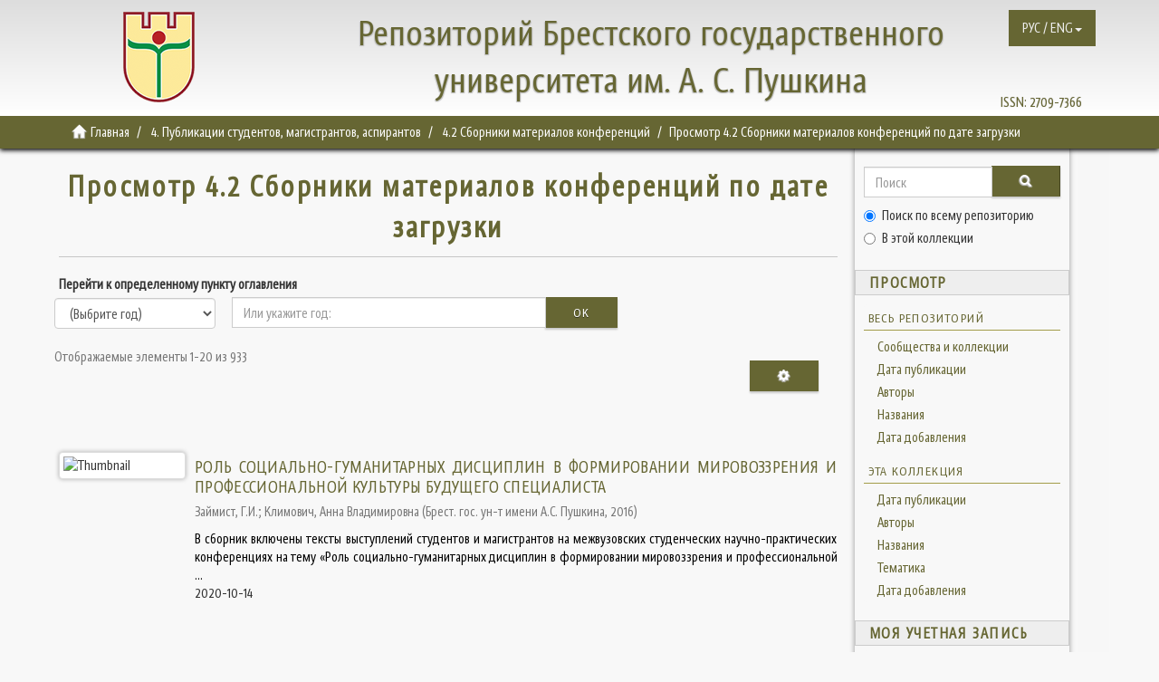

--- FILE ---
content_type: text/html;charset=utf-8
request_url: https://rep.brsu.by/handle/123456789/17/browse?type=dateaccessioned
body_size: 19342
content:
<!DOCTYPE html>
            <!--[if lt IE 7]> <html class="no-js lt-ie9 lt-ie8 lt-ie7" lang="en"> <![endif]-->
            <!--[if IE 7]>    <html class="no-js lt-ie9 lt-ie8" lang="en"> <![endif]-->
            <!--[if IE 8]>    <html class="no-js lt-ie9" lang="en"> <![endif]-->
            <!--[if gt IE 8]><!--> <html class="no-js" lang="en"> <!--<![endif]-->
            <head><META http-equiv="Content-Type" content="text/html; charset=UTF-8">
<meta content="text/html; charset=UTF-8" http-equiv="Content-Type">
<meta content="bKQJVEhpjErJmeeVVXm219d8rGYcx_I50tcfeCxp6a4" name="google-site-verification">
<meta content="IE=edge,chrome=1" http-equiv="X-UA-Compatible">
<meta content="width=device-width,initial-scale=1" name="viewport">
<link rel="shortcut icon" href="/themes/Mirage2/images/favicon.ico">
<link rel="apple-touch-icon" href="/themes/Mirage2/images/apple-touch-icon.png">
<meta name="Generator" content="DSpace 6.3">
<link href="/themes/Mirage2/styles/main.css" rel="stylesheet">
<link type="application/opensearchdescription+xml" rel="search" href="https://rep.brsu.by:443/open-search/description.xml" title="DSpace">
<script>
                //Clear default text of empty text areas on focus
                function tFocus(element)
                {
                if (element.value == ' '){element.value='';}
                }
                //Clear default text of empty text areas on submit
                function tSubmit(form)
                {
                var defaultedElements = document.getElementsByTagName("textarea");
                for (var i=0; i != defaultedElements.length; i++){
                if (defaultedElements[i].value == ' '){
                defaultedElements[i].value='';}}
                }
                //Disable pressing 'enter' key to submit a form (otherwise pressing 'enter' causes a submission to start over)
                function disableEnterKey(e)
                {
                var key;

                if(window.event)
                key = window.event.keyCode;     //Internet Explorer
                else
                key = e.which;     //Firefox and Netscape

                if(key == 13)  //if "Enter" pressed, then disable!
                return false;
                else
                return true;
                }
            </script><!--[if lt IE 9]>
                <script src="/themes/Mirage2/vendor/html5shiv/dist/html5shiv.js"> </script>
                <script src="/themes/Mirage2/vendor/respond/dest/respond.min.js"> </script>
                <![endif]--><script src="/themes/Mirage2/vendor/modernizr/modernizr.js"> </script>
<title>Просмотр 4.2 Сборники материалов конференций по дате загрузки </title>
<script src="https://www.googletagmanager.com/gtag/js?id=G-VEVW0Q5SYB" async="async"></script><script>
  window.dataLayer = window.dataLayer || [];
  function gtag(){dataLayer.push(arguments);}
  gtag('js', new Date());

  gtag('config', 'G-VEVW0Q5SYB');
</script>
</head><body>
<header>
<header>
<div role="navigation" class="navbar navbar-default navbar-static-top">
<div class="container">
<div class="navbar navbar-default navbar-static-top" role="navigation">
<button data-toggle="offcanvas" class="navbar-toggle" id="mobmenu" type="button"><span class="sr-only">Toggle navigation</span><span class="icon-bar"></span><span class="icon-bar"></span><span class="icon-bar"></span></button>
<div class="base">
<div class="hidden-xs hidden-sm hidden-md">
<a href="http://rep.brsu.by/"><span id="ds-header-logo"></span></a>
</div>
<div id="ds-header-rep" class="hidden-xs">
<a href="http://rep.brsu.by/">Репозиторий Брестского государственного университета им. А. С. Пушкина</a>
</div>
<div id="ds-header-rep-m" class="visible-xs">
<a href="http://rep.brsu.by/">Репозиторий Брестского государственного университета им. А. С. Пушкина</a>
</div>
</div>
<div class="pull-right hidden-xs hidden-sm hidden-md">
<span id="ds-header-issn">ISSN: <a href="https://portal.issn.org/resource/ISSN/2709-7366">2709-7366 </a></span>
</div>
<div class="navbar-header pull-right">
<ul class="nav navbar-nav pull-left">
<li id="ds-language-selection" class="dropdown">
<a aria-expanded="false" id="language-dropdown-toggle" href="#" role="button" class="dropdown-toggle" data-toggle="dropdown"><span>РУС / ENG<b class="caret"></b></span></a>
<ul class="dropdown-menu pull-right" role="menu" aria-labelledby="language-dropdown-toggle" data-no-collapse="true">
<li role="presentation">
<a href="?locale-attribute=ru">русский</a>
</li>
<li role="presentation">
<a href="?locale-attribute=en">English</a>
</li>
</ul>
</li>
</ul>
</div>
</div>
</div>
</div>
</header>
</header>
<div class="trail-wrapper hidden-print">
<div class="container">
<div class="row">
<div class="col-xs-12">
<div class="breadcrumb dropdown visible-xs">
<a data-toggle="dropdown" class="dropdown-toggle" role="button" href="#" id="trail-dropdown-toggle">Просмотр 4.2 Сборники материалов конференций по дате загрузки&nbsp;<b class="caret"></b></a>
<ul aria-labelledby="trail-dropdown-toggle" role="menu" class="dropdown-menu">
<li role="presentation">
<a role="menuitem" href="/"><i aria-hidden="true" class="glyphicon glyphicon-home"></i>&nbsp;
                        Главная</a>
</li>
<li role="presentation">
<a role="menuitem" href="/handle/123456789/10">4. Публикации студентов, магистрантов, аспирантов</a>
</li>
<li role="presentation">
<a role="menuitem" href="/handle/123456789/17">4.2 Сборники материалов конференций</a>
</li>
<li role="presentation" class="disabled">
<a href="#" role="menuitem">Просмотр 4.2 Сборники материалов конференций по дате загрузки</a>
</li>
</ul>
</div>
<ul class="breadcrumb hidden-xs">
<li>
<i aria-hidden="true" class="glyphicon glyphicon-home"></i>&nbsp;
            <a href="/">Главная</a>
</li>
<li>
<a href="/handle/123456789/10">4. Публикации студентов, магистрантов, аспирантов</a>
</li>
<li>
<a href="/handle/123456789/17">4.2 Сборники материалов конференций</a>
</li>
<li class="active">Просмотр 4.2 Сборники материалов конференций по дате загрузки</li>
</ul>
</div>
</div>
</div>
</div>
<div class="hidden" id="no-js-warning-wrapper">
<div id="no-js-warning">
<div class="notice failure">JavaScript is disabled for your browser. Some features of this site may not work without it.</div>
</div>
</div>
<div class="container" id="main-container">
<div class="row row-offcanvas row-offcanvas-right">
<div class="horizontal-slider clearfix">
<div class="col-xs-12 col-sm-12 col-md-9 main-content">
<div>
<h2 class="ds-div-head page-header first-page-header">Просмотр 4.2 Сборники материалов конференций по дате загрузки </h2>
<div id="aspect_artifactbrowser_ConfigurableBrowse_div_browse-by-dateaccessioned" class="ds-static-div primary">
<div class="ds-static-div browse-navigation-wrapper hidden-print">
<form id="aspect_artifactbrowser_ConfigurableBrowse_div_browse-navigation" class="ds-interactive-div secondary navigation" action="browse" method="post" onsubmit="javascript:tSubmit(this);">
<p id="aspect_artifactbrowser_ConfigurableBrowse_p_hidden-fields" class="ds-paragraph hidden">
<input id="aspect_artifactbrowser_ConfigurableBrowse_field_rpp" class="ds-hidden-field form-control" name="rpp" type="hidden" value="20"><input id="aspect_artifactbrowser_ConfigurableBrowse_field_sort_by" class="ds-hidden-field form-control" name="sort_by" type="hidden" value="3"><input id="aspect_artifactbrowser_ConfigurableBrowse_field_type" class="ds-hidden-field form-control" name="type" type="hidden" value="dateaccessioned"><input id="aspect_artifactbrowser_ConfigurableBrowse_field_etal" class="ds-hidden-field form-control" name="etal" type="hidden" value="-1"><input id="aspect_artifactbrowser_ConfigurableBrowse_field_order" class="ds-hidden-field form-control" name="order" type="hidden" value="ASC">
</p>
<div class="form-group">
<label>Перейти к определенному пункту оглавления</label>
<div class="row">
<div class="col-xs-5 col-sm-3">
<select id="aspect_artifactbrowser_ConfigurableBrowse_field_year" class="ds-select-field form-control" name="year"><option value="-1">(Выбрите год)</option><option value="2026">2026</option><option value="2025">2025</option><option value="2024">2024</option><option value="2023">2023</option><option value="2022">2022</option><option value="2021">2021</option><option value="2020">2020</option><option value="2019">2019</option><option value="2018">2018</option><option value="2017">2017</option><option value="2016">2016</option><option value="2015">2015</option><option value="2010">2010</option><option value="2005">2005</option><option value="2000">2000</option><option value="1995">1995</option><option value="1990">1990</option><option value="1980">1980</option><option value="1970">1970</option><option value="1960">1960</option><option value="1950">1950</option><option value="1940">1940</option><option value="1930">1930</option></select>
</div>
<div class="col-xs-7 col-sm-6">
<div class="input-group">
<input id="aspect_artifactbrowser_ConfigurableBrowse_field_starts_with" class="ds-text-field form-control" placeholder="Или укажите год:" name="starts_with" type="text" value="" title="Искать элементы указанного года."><span class="input-group-btn"><button id="aspect_artifactbrowser_ConfigurableBrowse_field_submit" class="ds-button-field btn btn-default" name="submit" type="submit">Ok</button></span>
</div>
</div>
</div>
</div>
</form>
</div>
<form id="aspect_artifactbrowser_ConfigurableBrowse_div_browse-controls" class="ds-interactive-div browse controls hidden" action="browse?resetOffset=true" method="post" onsubmit="javascript:tSubmit(this);">
<p id="aspect_artifactbrowser_ConfigurableBrowse_p_hidden-fields" class="ds-paragraph hidden">
<input id="aspect_artifactbrowser_ConfigurableBrowse_field_type" class="ds-hidden-field form-control" name="type" type="hidden" value="dateaccessioned">
</p>
<p class="ds-paragraph">Отсортировать по:</p>
<p class="ds-paragraph">
<select id="aspect_artifactbrowser_ConfigurableBrowse_field_sort_by" class="ds-select-field form-control" name="sort_by"><option value="1">названию</option><option value="2">дате публикации</option><option value="3" selected>дате утверждения</option></select>
</p>
<p class="ds-paragraph">Порядку:</p>
<p class="ds-paragraph">
<select id="aspect_artifactbrowser_ConfigurableBrowse_field_order" class="ds-select-field form-control" name="order"><option value="ASC" selected>по возрастанию</option><option value="DESC">по убыванию</option></select>
</p>
<p class="ds-paragraph">Результатам:</p>
<p class="ds-paragraph">
<select id="aspect_artifactbrowser_ConfigurableBrowse_field_rpp" class="ds-select-field form-control" name="rpp"><option value="5">5</option><option value="10">10</option><option value="20" selected>20</option><option value="40">40</option><option value="60">60</option><option value="80">80</option><option value="100">100</option></select>
</p>
<p class="ds-paragraph">
<button id="aspect_artifactbrowser_ConfigurableBrowse_field_update" class="ds-button-field btn btn-default" name="update" type="submit">Изменить</button>
</p>
</form>
<div class="pagination-simple clearfix top">
<div class="row">
<div class="col-xs-10">
<p class="pagination-info">Отображаемые элементы 1-20 из 933</p>
</div>
<div class="col-xs-2">
<div class="btn-group sort-options-menu pull-right">
<button data-toggle="dropdown" class="btn btn-default dropdown-toggle"><span aria-hidden="true" class="glyphicon glyphicon-cog"></span></button>
<ul role="menu" class="dropdown-menu pull-right">
<li class="dropdown-header"></li>
<li>
<a data-name="sort_by" data-returnvalue="1" href="#"><span aria-hidden="true" class="glyphicon glyphicon-ok btn-xs invisible"></span>названию</a>
</li>
<li>
<a data-name="sort_by" data-returnvalue="2" href="#"><span aria-hidden="true" class="glyphicon glyphicon-ok btn-xs invisible"></span>дате публикации</a>
</li>
<li>
<a data-name="sort_by" data-returnvalue="3" href="#"><span aria-hidden="true" class="glyphicon glyphicon-ok btn-xs active"></span>дате утверждения</a>
</li>
<li class="divider"></li>
<li class="dropdown-header"></li>
<li>
<a data-name="order" data-returnvalue="ASC" href="#"><span aria-hidden="true" class="glyphicon glyphicon-ok btn-xs active"></span>по возрастанию</a>
</li>
<li>
<a data-name="order" data-returnvalue="DESC" href="#"><span aria-hidden="true" class="glyphicon glyphicon-ok btn-xs invisible"></span>по убыванию</a>
</li>
<li class="divider"></li>
<li class="dropdown-header"></li>
<li>
<a data-name="rpp" data-returnvalue="5" href="#"><span aria-hidden="true" class="glyphicon glyphicon-ok btn-xs invisible"></span>5</a>
</li>
<li>
<a data-name="rpp" data-returnvalue="10" href="#"><span aria-hidden="true" class="glyphicon glyphicon-ok btn-xs invisible"></span>10</a>
</li>
<li>
<a data-name="rpp" data-returnvalue="20" href="#"><span aria-hidden="true" class="glyphicon glyphicon-ok btn-xs active"></span>20</a>
</li>
<li>
<a data-name="rpp" data-returnvalue="40" href="#"><span aria-hidden="true" class="glyphicon glyphicon-ok btn-xs invisible"></span>40</a>
</li>
<li>
<a data-name="rpp" data-returnvalue="60" href="#"><span aria-hidden="true" class="glyphicon glyphicon-ok btn-xs invisible"></span>60</a>
</li>
<li>
<a data-name="rpp" data-returnvalue="80" href="#"><span aria-hidden="true" class="glyphicon glyphicon-ok btn-xs invisible"></span>80</a>
</li>
<li>
<a data-name="rpp" data-returnvalue="100" href="#"><span aria-hidden="true" class="glyphicon glyphicon-ok btn-xs invisible"></span>100</a>
</li>
</ul>
</div>
</div>
</div>
</div>
<ul class="ds-artifact-list list-unstyled"></ul>
<div id="aspect_artifactbrowser_ConfigurableBrowse_div_browse-by-dateaccessioned-results" class="ds-static-div primary">
<ul class="ds-artifact-list list-unstyled">
<!-- External Metadata URL: cocoon://metadata/handle/123456789/2823/mets.xml?sections=dmdSec,fileSec&fileGrpTypes=THUMBNAIL-->
<li class="ds-artifact-item odd">
<div style="float:left; padding-right: 10px;" class="thumbnail">
<img alt="Thumbnail" class="img-thumbnail" src=""></div>
<div class="artifact-description">
<h4 class="artifact-title">
<a href="/handle/123456789/2823">РОЛЬ СОЦИАЛЬНО-ГУМАНИТАРНЫХ ДИСЦИПЛИН В ФОРМИРОВАНИИ МИРОВОЗЗРЕНИЯ И ПРОФЕССИОНАЛЬНОЙ КУЛЬТУРЫ БУДУЩЕГО СПЕЦИАЛИСТА</a><span class="Z3988" title="ctx_ver=Z39.88-2004&amp;rft_val_fmt=info%3Aofi%2Ffmt%3Akev%3Amtx%3Adc&amp;rft_id=%D0%92+%D1%81%D0%B1%D0%BE%D1%80%D0%BD%D0%B8%D0%BA+%D0%B2%D0%BA%D0%BB%D1%8E%D1%87%D0%B5%D0%BD%D1%8B+%D1%82%D0%B5%D0%BA%D1%81%D1%82%D1%8B+%D0%B2%D1%8B%D1%81%D1%82%D1%83%D0%BF%D0%BB%D0%B5%D0%BD%D0%B8%D0%B9+%D1%81%D1%82%D1%83%D0%B4%D0%B5%D0%BD%D1%82%D0%BE%D0%B2+%D0%B8+%D0%BC%D0%B0%D0%B3%D0%B8%D1%81%D1%82%D1%80%D0%B0%D0%BD%D1%82%D0%BE%D0%B2+%D0%BD%D0%B0+%D0%BC%D0%B5%D0%B6%D0%B2%D1%83%D0%B7%D0%BE%D0%B2%D1%81%D0%BA%D0%B8%D1%85+%D1%81%D1%82%D1%83%D0%B4%D0%B5%D0%BD%D1%87%D0%B5%D1%81%D0%BA%D0%B8%D1%85+%D0%BD%D0%B0%D1%83%D1%87%D0%BD%D0%BE-%D0%BF%D1%80%D0%B0%D0%BA%D1%82%D0%B8%D1%87%D0%B5%D1%81%D0%BA%D0%B8%D1%85+%D0%BA%D0%BE%D0%BD%D1%84%D0%B5%D1%80%D0%B5%D0%BD%D1%86%D0%B8%D1%8F%D1%85+%D0%BD%D0%B0+%D1%82%D0%B5%D0%BC%D1%83+%C2%AB%D0%A0%D0%BE%D0%BB%D1%8C+%D1%81%D0%BE%D1%86%D0%B8%D0%B0%D0%BB%D1%8C%D0%BD%D0%BE-%D0%B3%D1%83%D0%BC%D0%B0%D0%BD%D0%B8%D1%82%D0%B0%D1%80%D0%BD%D1%8B%D1%85+%D0%B4%D0%B8%D1%81%D1%86%D0%B8%D0%BF%D0%BB%D0%B8%D0%BD+%D0%B2+%D1%84%D0%BE%D1%80%D0%BC%D0%B8%D1%80%D0%BE%D0%B2%D0%B0%D0%BD%D0%B8%D0%B8+%D0%BC%D0%B8%D1%80%D0%BE%D0%B2%D0%BE%D0%B7%D0%B7%D1%80%D0%B5%D0%BD%D0%B8%D1%8F+%D0%B8+%D0%BF%D1%80%D0%BE%D1%84%D0%B5%D1%81%D1%81%D0%B8%D0%BE%D0%BD%D0%B0%D0%BB%D1%8C%D0%BD%D0%BE%D0%B9+%D0%BA%D1%83%D0%BB%D1%8C%D1%82%D1%83%D1%80%D1%8B+%D0%B1%D1%83%D0%B4%D1%83%D1%89%D0%B5%D0%B3%D0%BE+%D1%81%D0%BF%D0%B5%D1%86%D0%B8%D0%B0%D0%BB%D0%B8%D1%81%D1%82%D0%B0%C2%BB+%2814+%D0%BC%D0%B0%D1%8F+2014+%D0%B3.+%D0%B8+14+%D0%BC%D0%B0%D1%8F+2015+%D0%B3.%29%2C+%D0%B0+%D1%82%D0%B0%D0%BA%D0%B6%D0%B5+%D1%81%D1%82%D0%B0%D1%82%D1%8C%D0%B8+%D1%83%D1%87%D0%B0%D1%81%D1%82%D0%BD%D0%B8%D0%BA%D0%BE%D0%B2+%D0%BC%D0%B5%D0%B6%D0%B2%D1%83%D0%B7%D0%BE%D0%B2%D1%81%D0%BA%D0%BE%D0%B9+%D0%BD%D0%B0%D1%83%D1%87%D0%BD%D0%BE-%D0%BF%D1%80%D0%B0%D0%BA%D1%82%D0%B8%D1%87%D0%B5%D1%81%D0%BA%D0%BE%D0%B9+%D0%BA%D0%BE%D0%BD%D1%84%D0%B5%D1%80%D0%B5%D0%BD%D1%86%D0%B8%D0%B8+%D0%BC%D0%BE%D0%BB%D0%BE%D0%B4%D1%8B%D1%85+%D1%83%D1%87%D1%91%D0%BD%D1%8B%D1%85+%C2%AB%D0%A4%D0%B8%D0%BB%D0%BE%D1%81%D0%BE%D1%84%D1%81%D0%BA%D0%B8%D0%B5+%D0%BF%D1%80%D0%BE%D0%B1%D0%BB%D0%B5%D0%BC%D1%8B+%D1%81%D0%BE%D0%B2%D1%80%D0%B5%D0%BC%D0%B5%D0%BD%D0%BD%D0%BE%D0%B9+%D0%BD%D0%B0%D1%83%D0%BA%D0%B8%C2%BB+%2818+%D0%BC%D0%B0%D1%80%D1%82%D0%B0+2015+%D0%B3%D0%BE%D0%B4%D0%B0%29%2C+%D0%BA%D0%BE%D1%82%D0%BE%D1%80%D1%8B%D0%B5+%D0%B1%D1%8B%D0%BB%D0%B8+%D0%BE%D1%80%D0%B3%D0%B0%D0%BD%D0%B8%D0%B7%D0%BE%D0%B2%D0%B0%D0%BD%D1%8B+%D0%BA%D0%B0%D1%84%D0%B5%D0%B4%D1%80%D0%B0%D0%BC%D0%B8+%D1%84%D0%B8%D0%BB%D0%BE%D1%81%D0%BE%D1%84%D0%B8%D0%B8+%D0%91%D1%80%D0%93%D0%A3+%D0%B8%D0%BC%D0%B5%D0%BD%D0%B8+%D0%90.%D0%A1.+%D0%9F%D1%83%D1%88%D0%BA%D0%B8%D0%BD%D0%B0+%D0%B8+%D1%84%D0%B8%D0%BB%D0%BE%D1%81%D0%BE%D1%84%D0%B8%D0%B8+%D0%B8+%D0%BA%D1%83%D0%BB%D1%8C%D1%82%D1%83%D1%80%D0%BE%D0%BB%D0%BE%D0%B3%D0%B8%D0%B8+%D0%91%D1%80%D0%93%D0%A2%D0%A3.+%D0%A2%D0%B5%D0%BC%D0%B0%D1%82%D0%B8%D0%BA%D0%B0+%D0%B2%D1%8B%D1%81%D1%82%D1%83%D0%BF%D0%BB%D0%B5%D0%BD%D0%B8%D0%B9+%D0%BF%D1%80%D0%B5%D0%B4%D0%BE%D0%BF%D1%80%D0%B5%D0%B4%D0%B5%D0%BB%D0%B5%D0%BD%D0%B0+%D0%B7%D0%BD%D0%B0%D1%87%D0%B8%D0%BC%D0%BE%D1%81%D1%82%D1%8C%D1%8E+%D1%81%D0%BE%D1%86%D0%B8%D0%B0%D0%BB%D1%8C%D0%BD%D0%BE-%D0%B3%D1%83%D0%BC%D0%B0%D0%BD%D0%B8%D1%82%D0%B0%D1%80%D0%BD%D1%8B%D1%85+%D0%B4%D0%B8%D1%81%D1%86%D0%B8%D0%BF%D0%BB%D0%B8%D0%BD+%D0%B2+%D1%84%D0%BE%D1%80%D0%BC%D0%B8%D1%80%D0%BE%D0%B2%D0%B0%D0%BD%D0%B8%D0%B8+%D0%B0%D0%BA%D0%B0%D0%B4%D0%B5%D0%BC%D0%B8%D1%87%D0%B5%D1%81%D0%BA%D0%B8%D1%85+%D0%B8+%D1%81%D0%BE%D1%86%D0%B8%D0%B0%D0%BB%D1%8C%D0%BD%D0%BE-%D0%BB%D0%B8%D1%87%D0%BD%D0%BE%D1%81%D1%82%D0%BD%D1%8B%D1%85+%D0%BA%D0%BE%D0%BC%D0%BF%D0%B5%D1%82%D0%B5%D0%BD%D1%86%D0%B8%D0%B9+%D0%B1%D1%83%D0%B4%D1%83%D1%89%D0%B5%D0%B3%D0%BE+%D1%81%D0%BF%D0%B5%D1%86%D0%B8%D0%B0%D0%BB%D0%B8%D1%81%D1%82%D0%B0.&amp;rft_id=https%3A%2F%2Frep.brsu.by%3A443%2Fhandle%2F123456789%2F2823&amp;rfr_id=info%3Asid%2Fdspace.org%3Arepository&amp;">
                    ﻿ 
                </span>
</h4>
<div class="artifact-info">
<span class="author h4"><small><span>Займист, Г.И.</span>; <span>Климович, Анна Владимировна</span></small></span> <span class="publisher-date h4"><small>(<span class="publisher">Брест. гос. ун-т имени А.С. Пушкина</span>, <span class="date">2016</span>)</small></span>
</div>
<div class="artifact-abstract">В сборник включены тексты выступлений студентов и магистрантов на межвузовских студенческих научно-практических конференциях на тему &laquo;Роль социально-гуманитарных дисциплин в формировании мировоззрения и профессиональной ...</div>2020-10-14</div>
<div style="clear: both"></div>
</li>
<!-- External Metadata URL: cocoon://metadata/handle/123456789/2832/mets.xml?sections=dmdSec,fileSec&fileGrpTypes=THUMBNAIL-->
<li class="ds-artifact-item even">
<div style="float:left; padding-right: 10px;" class="thumbnail">
<img alt="Thumbnail" class="img-thumbnail" src="/bitstream/handle/123456789/2832/g.i._zaymist_a.v._klimovich_rol_socialno-gumanitarnyh_disciplin.pdf.jpg?sequence=6&isAllowed=y"></div>
<div class="artifact-description">
<h4 class="artifact-title">
<a href="/handle/123456789/2832">РОЛЬ СОЦИАЛЬНО-ГУМАНИТАРНЫХ ДИСЦИПЛИН В ФОРМИРОВАНИИ МИРОВОЗЗРЕНИЯ И ПРОФЕССИОНАЛЬНОЙ КУЛЬТУРЫ БУДУЩЕГО СПЕЦИАЛИСТА</a><span class="Z3988" title="ctx_ver=Z39.88-2004&amp;rft_val_fmt=info%3Aofi%2Ffmt%3Akev%3Amtx%3Adc&amp;rft_id=%D0%92+%D1%81%D0%B1%D0%BE%D1%80%D0%BD%D0%B8%D0%BA+%D0%B2%D0%BA%D0%BB%D1%8E%D1%87%D0%B5%D0%BD%D1%8B+%D1%82%D0%B5%D0%BA%D1%81%D1%82%D1%8B+%D0%B2%D1%8B%D1%81%D1%82%D1%83%D0%BF%D0%BB%D0%B5%D0%BD%D0%B8%D0%B9+%D1%81%D1%82%D1%83%D0%B4%D0%B5%D0%BD%D1%82%D0%BE%D0%B2+%D0%BD%D0%B0+%D0%A0%D0%B5%D0%B3%D0%B8%D0%BE%D0%BD%D0%B0%D0%BB%D1%8C%D0%BD%D0%BE%D0%B9+%D1%81%D1%82%D1%83%D0%B4%D0%B5%D0%BD%D1%87%D0%B5%D1%81%D0%BA%D0%BE%D0%B9+%D0%BD%D0%B0%D1%83%D1%87%D0%BD%D0%BE-%D0%BF%D1%80%D0%B0%D0%BA%D1%82%D0%B8%D1%87%D0%B5%D1%81%D0%BA%D0%BE%D0%B9+%D0%BA%D0%BE%D0%BD%D1%84%D0%B5%D1%80%D0%B5%D0%BD%D1%86%D0%B8%D0%B8+%D0%BD%D0%B0+%D1%82%D0%B5%D0%BC%D1%83+%C2%AB%D0%A0%D0%BE%D0%BB%D1%8C+%D1%81%D0%BE%D1%86%D0%B8%D0%B0%D0%BB%D1%8C%D0%BD%D0%BE-%D0%B3%D1%83%D0%BC%D0%B0%D0%BD%D0%B8%D1%82%D0%B0%D1%80%D0%BD%D1%8B%D1%85+%D0%B4%D0%B8%D1%81%D1%86%D0%B8%D0%BF%D0%BB%D0%B8%D0%BD+%D0%B2+%D1%84%D0%BE%D1%80%D0%BC%D0%B8%D1%80%D0%BE%D0%B2%D0%B0%D0%BD%D0%B8%D0%B8+%D0%BC%D0%B8%D1%80%D0%BE%D0%B2%D0%BE%D0%B7%D0%B7%D1%80%D0%B5%D0%BD%D0%B8%D1%8F+%D0%B8+%D0%BF%D1%80%D0%BE%D1%84%D0%B5%D1%81%D1%81%D0%B8%D0%BE%D0%BD%D0%B0%D0%BB%D1%8C%D0%BD%D0%BE%D0%B9+%D0%BA%D1%83%D0%BB%D1%8C%D1%82%D1%83%D1%80%D1%8B+%D0%B1%D1%83%D0%B4%D1%83%D1%89%D0%B5%D0%B3%D0%BE+%D1%81%D0%BF%D0%B5%D1%86%D0%B8%D0%B0%D0%BB%D0%B8%D1%81%D1%82%D0%B0%C2%BB+%2817+%D0%BD%D0%BE%D1%8F%D0%B1%D1%80%D1%8F+2017+%D0%B3.%29%2C+%D0%BA%D0%BE%D1%82%D0%BE%D1%80%D0%B0%D1%8F+%D0%B1%D1%8B%D0%BB%D0%B0+%D0%BE%D1%80%D0%B3%D0%B0%D0%BD%D0%B8%D0%B7%D0%BE%D0%B2%D0%B0%D0%BD%D0%B0+%D0%BA%D0%B0%D1%84%D0%B5%D0%B4%D1%80%D0%BE%D0%B9+%D1%84%D0%B8%D0%BB%D0%BE%D1%81%D0%BE%D1%84%D0%B8%D0%B8+%D0%91%D1%80%D0%93%D0%A3+%D0%B8%D0%BC%D0%B5%D0%BD%D0%B8+%D0%90.%D0%A1.+%D0%9F%D1%83%D1%88%D0%BA%D0%B8%D0%BD%D0%B0.+%D0%A2%D0%B5%D0%BC%D0%B0%D1%82%D0%B8%D0%BA%D0%B0+%D0%B2%D1%8B%D1%81%D1%82%D1%83%D0%BF%D0%BB%D0%B5%D0%BD%D0%B8%D0%B9+%D0%BF%D1%80%D0%B5%D0%B4%D0%BE%D0%BF%D1%80%D0%B5%D0%B4%D0%B5%D0%BB%D0%B5%D0%BD%D0%B0+%D0%B7%D0%BD%D0%B0%D1%87%D0%B8%D0%BC%D0%BE%D1%81%D1%82%D1%8C%D1%8E+%D1%81%D0%BE%D1%86%D0%B8%D0%B0%D0%BB%D1%8C%D0%BD%D0%BE-%D0%B3%D1%83%D0%BC%D0%B0%D0%BD%D0%B8%D1%82%D0%B0%D1%80%D0%BD%D1%8B%D1%85+%D0%B4%D0%B8%D1%81%D1%86%D0%B8%D0%BF%D0%BB%D0%B8%D0%BD+%D0%B2+%D1%84%D0%BE%D1%80%D0%BC%D0%B8%D1%80%D0%BE%D0%B2%D0%B0%D0%BD%D0%B8%D0%B8+%D0%B0%D0%BA%D0%B0%D0%B4%D0%B5%D0%BC%D0%B8%D1%87%D0%B5%D1%81%D0%BA%D0%B8%D1%85+%D0%B8+%D1%81%D0%BE%D1%86%D0%B8%D0%B0%D0%BB%D1%8C%D0%BD%D0%BE-%D0%BB%D0%B8%D1%87%D0%BD%D0%BE%D1%81%D1%82%D0%BD%D1%8B%D1%85+%D0%BA%D0%BE%D0%BC%D0%BF%D0%B5%D1%82%D0%B5%D0%BD%D1%86%D0%B8%D0%B9+%D0%B1%D1%83%D0%B4%D1%83%D1%89%D0%B5%D0%B3%D0%BE+%D1%81%D0%BF%D0%B5%D1%86%D0%B8%D0%B0%D0%BB%D0%B8%D1%81%D1%82%D0%B0.&amp;rft_id=https%3A%2F%2Frep.brsu.by%3A443%2Fhandle%2F123456789%2F2832&amp;rfr_id=info%3Asid%2Fdspace.org%3Arepository&amp;">
                    ﻿ 
                </span>
</h4>
<div class="artifact-info">
<span class="author h4"><small><span>Займист, Г.И.</span>; <span>Климович, Анна Владимировна</span></small></span> <span class="publisher-date h4"><small>(<span class="publisher">Брест. гос. ун-т имени А.С. Пушкина</span>, <span class="date">2017</span>)</small></span>
</div>
<div class="artifact-abstract">В сборник включены тексты выступлений студентов на Региональной студенческой научно-практической конференции на тему &laquo;Роль социально-гуманитарных дисциплин в формировании мировоззрения и профессиональной культуры будущего ...</div>2020-10-15</div>
<div style="clear: both"></div>
</li>
<!-- External Metadata URL: cocoon://metadata/handle/123456789/2833/mets.xml?sections=dmdSec,fileSec&fileGrpTypes=THUMBNAIL-->
<li class="ds-artifact-item odd">
<div style="float:left; padding-right: 10px;" class="thumbnail">
<img alt="Thumbnail" class="img-thumbnail" src="/bitstream/handle/123456789/2833/g.i._zajmist_a.v._klimovich_-_rol_sotsialno-gumanitarnyh_distsiplin_v_formirovanii_mirovozzreniya_i_professionalnoj_kultury_buduschego_spetsialista.pdf.jpg?sequence=6&isAllowed=y"></div>
<div class="artifact-description">
<h4 class="artifact-title">
<a href="/handle/123456789/2833">Роль социально-гуманитарных дисциплин в формировании мировоззрения и профессиональной культуры будущего специалиста</a><span class="Z3988" title="ctx_ver=Z39.88-2004&amp;rft_val_fmt=info%3Aofi%2Ffmt%3Akev%3Amtx%3Adc&amp;rft_id=%D0%92+%D1%81%D0%B1%D0%BE%D1%80%D0%BD%D0%B8%D0%BA+%D0%B2%D0%BA%D0%BB%D1%8E%D1%87%D0%B5%D0%BD%D1%8B+%D1%82%D0%B5%D0%BA%D1%81%D1%82%D1%8B+%D0%B2%D1%8B%D1%81%D1%82%D1%83%D0%BF%D0%BB%D0%B5%D0%BD%D0%B8%D0%B9+%D1%81%D1%82%D1%83%D0%B4%D0%B5%D0%BD%D1%82%D0%BE%D0%B2+%D0%BD%D0%B0+%D0%9C%D0%B5%D0%B6%D0%B2%D1%83%D0%B7%D0%BE%D0%B2%D1%81%D0%BA%D0%BE%D0%B9+%D1%81%D1%82%D1%83%D0%B4%D0%B5%D0%BD%D1%87%D0%B5%D1%81%D0%BA%D0%BE%D0%B9+%D0%BD%D0%B0%D1%83%D1%87%D0%BD%D0%BE-%D0%BF%D1%80%D0%B0%D0%BA%D1%82%D0%B8%D1%87%D0%B5%D1%81%D0%BA%D0%BE%D0%B9+%D0%BA%D0%BE%D0%BD%D1%84%D0%B5%D1%80%D0%B5%D0%BD%D1%86%D0%B8%D0%B8+%D0%BD%D0%B0+%D1%82%D0%B5%D0%BC%D1%83+%C2%AB%D0%A0%D0%BE%D0%BB%D1%8C+%D1%81%D0%BE%D1%86%D0%B8%D0%B0%D0%BB%D1%8C%D0%BD%D0%BE-%D0%B3%D1%83%D0%BC%D0%B0%D0%BD%D0%B8%D1%82%D0%B0%D1%80%D0%BD%D1%8B%D1%85+%D0%B4%D0%B8%D1%81%D1%86%D0%B8%D0%BF%D0%BB%D0%B8%D0%BD+%D0%B2+%D1%84%D0%BE%D1%80%D0%BC%D0%B8%D1%80%D0%BE%D0%B2%D0%B0%D0%BD%D0%B8%D0%B8+%D0%BC%D0%B8%D1%80%D0%BE%D0%B2%D0%BE%D0%B7%D0%B7%D1%80%D0%B5%D0%BD%D0%B8%D1%8F+%D0%B8+%D0%BF%D1%80%D0%BE%D1%84%D0%B5%D1%81%D1%81%D0%B8%D0%BE%D0%BD%D0%B0%D0%BB%D1%8C%D0%BD%D0%BE%D0%B9+%D0%BA%D1%83%D0%BB%D1%8C%D1%82%D1%83%D1%80%D1%8B+%D0%B1%D1%83%D0%B4%D1%83%D1%89%D0%B5%D0%B3%D0%BE+%D1%81%D0%BF%D0%B5%D1%86%D0%B8%D0%B0%D0%BB%D0%B8%D1%81%D1%82%D0%B0%C2%BB+%2816+%D0%BD%D0%BE%D1%8F%D0%B1%D1%80%D1%8F+2017+%D0%B3.%29%2C+%D0%BA%D0%BE%D1%82%D0%BE%D1%80%D0%B0%D1%8F+%D0%B1%D1%8B%D0%BB%D0%B0+%D0%BE%D1%80%D0%B3%D0%B0%D0%BD%D0%B8%D0%B7%D0%BE%D0%B2%D0%B0%D0%BD%D0%B0+%D0%BA%D0%B0%D1%84%D0%B5%D0%B4%D1%80%D0%BE%D0%B9+%D1%84%D0%B8%D0%BB%D0%BE%D1%81%D0%BE%D1%84%D0%B8%D0%B8+%D0%91%D1%80%D0%93%D0%A3+%D0%B8%D0%BC%D0%B5%D0%BD%D0%B8+%D0%90.%D0%A1.+%D0%9F%D1%83%D1%88%D0%BA%D0%B8%D0%BD%D0%B0.+%D0%A2%D0%B5%D0%BC%D0%B0%D1%82%D0%B8%D0%BA%D0%B0+%D0%B2%D1%8B%D1%81%D1%82%D1%83%D0%BF%D0%BB%D0%B5%D0%BD%D0%B8%D0%B9+%D0%BF%D1%80%D0%B5%D0%B4%D0%BE%D0%BF%D1%80%D0%B5%D0%B4%D0%B5%D0%BB%D0%B5%D0%BD%D0%B0+%D0%B7%D0%BD%D0%B0%D1%87%D0%B8%D0%BC%D0%BE%D1%81%D1%82%D1%8C%D1%8E+%D1%81%D0%BE%D1%86%D0%B8%D0%B0%D0%BB%D1%8C%D0%BD%D0%BE-%D0%B3%D1%83%D0%BC%D0%B0%D0%BD%D0%B8%D1%82%D0%B0%D1%80%D0%BD%D1%8B%D1%85+%D0%B4%D0%B8%D1%81%D1%86%D0%B8%D0%BF%D0%BB%D0%B8%D0%BD+%D0%B2+%D1%84%D0%BE%D1%80%D0%BC%D0%B8%D1%80%D0%BE%D0%B2%D0%B0%D0%BD%D0%B8%D0%B8+%D0%B0%D0%BA%D0%B0%D0%B4%D0%B5%D0%BC%D0%B8%D1%87%D0%B5%D1%81%D0%BA%D0%B8%D1%85+%D0%B8+%D1%81%D0%BE%D1%86%D0%B8%D0%B0%D0%BB%D1%8C%D0%BD%D0%BE-%D0%BB%D0%B8%D1%87%D0%BD%D0%BE%D1%81%D1%82%D0%BD%D1%8B%D1%85+%D0%BA%D0%BE%D0%BC%D0%BF%D0%B5%D1%82%D0%B5%D0%BD%D1%86%D0%B8%D0%B9+%D0%B1%D1%83%D0%B4%D1%83%D1%89%D0%B5%D0%B3%D0%BE+%D1%81%D0%BF%D0%B5%D1%86%D0%B8%D0%B0%D0%BB%D0%B8%D1%81%D1%82%D0%B0.+%D0%A1%D1%82%D0%B0%D1%82%D1%8C%D0%B8+%D1%83%D1%87%D0%B0%D1%81%D1%82%D0%BD%D0%B8%D0%BA%D0%BE%D0%B2+%D0%BA%D0%BE%D0%BD%D1%84%D0%B5%D1%80%D0%B5%D0%BD%D1%86%D0%B8%D0%B8+%D0%BF%D1%83%D0%B1%D0%BB%D0%B8%D0%BA%D1%83%D1%8E%D1%82%D1%81%D1%8F+%D1%81+%D1%81%D0%BE%D1%85%D1%80%D0%B0%D0%BD%D0%B5%D0%BD%D0%B8%D0%B5%D0%BC+%D0%BE%D1%81%D0%BE%D0%B1%D0%B5%D0%BD%D0%BD%D0%BE%D1%81%D1%82%D0%B5%D0%B9+%D0%B0%D0%B2%D1%82%D0%BE%D1%80%D1%81%D0%BA%D0%BE%D0%B3%D0%BE+%D1%82%D0%B5%D0%BA%D1%81%D1%82%D0%B0.&amp;rft_id=https%3A%2F%2Frep.brsu.by%3A443%2Fhandle%2F123456789%2F2833&amp;rfr_id=info%3Asid%2Fdspace.org%3Arepository&amp;">
                    ﻿ 
                </span>
</h4>
<div class="artifact-info">
<span class="author h4"><small><span>Займист, Г.И.</span>; <span>Климович, Анна Владимировна</span></small></span> <span class="publisher-date h4"><small>(<span class="publisher">Брест. гос. ун-т имени А.С. Пушкина</span>, <span class="date">2018</span>)</small></span>
</div>
<div class="artifact-abstract">В сборник включены тексты выступлений студентов на Межвузовской студенческой научно-практической конференции на тему &laquo;Роль социально-гуманитарных дисциплин в формировании мировоззрения и профессиональной культуры будущего ...</div>2020-10-15</div>
<div style="clear: both"></div>
</li>
<!-- External Metadata URL: cocoon://metadata/handle/123456789/2836/mets.xml?sections=dmdSec,fileSec&fileGrpTypes=THUMBNAIL-->
<li class="ds-artifact-item even">
<div style="float:left; padding-right: 10px;" class="thumbnail">
<img alt="Thumbnail" class="img-thumbnail" src="/bitstream/handle/123456789/2836/zajmist_g.i._klimovich_a.v._-_rol_sotsialno-gumanitarnyh_distsiplin_2018.pdf.jpg?sequence=6&isAllowed=y"></div>
<div class="artifact-description">
<h4 class="artifact-title">
<a href="/handle/123456789/2836">Роль социально-гуманитарных дисциплин в формировании мировоззрения и профессиональной культуры будущего специалиста</a><span class="Z3988" title="ctx_ver=Z39.88-2004&amp;rft_val_fmt=info%3Aofi%2Ffmt%3Akev%3Amtx%3Adc&amp;rft_id=%D0%A2%D0%B5%D0%BC%D0%B0%D1%82%D0%B8%D0%BA%D0%B0+%D0%BF%D1%80%D0%B5%D0%B4%D1%81%D1%82%D0%B0%D0%B2%D0%BB%D0%B5%D0%BD%D0%BD%D1%8B%D1%85+%D0%B2+%D1%81%D0%B1%D0%BE%D1%80%D0%BD%D0%B8%D0%BA%D0%B5+%D0%BC%D0%B0%D1%82%D0%B5%D1%80%D0%B8%D0%B0%D0%BB%D0%BE%D0%B2+%D0%BF%D1%80%D0%B5%D0%B4%D0%BE%D0%BF%D1%80%D0%B5%D0%B4%D0%B5%D0%BB%D0%B5%D0%BD%D0%B0+%D0%B7%D0%BD%D0%B0%D1%87%D0%B8%D0%BC%D0%BE%D1%81%D1%82%D1%8C%D1%8E+%D1%81%D0%BE%D1%86%D0%B8%D0%B0%D0%BB%D1%8C%D0%BD%D0%BE-%D0%B3%D1%83%D0%BC%D0%B0%D0%BD%D0%B8%D1%82%D0%B0%D1%80%D0%BD%D1%8B%D1%85+%D0%B4%D0%B8%D1%81%D1%86%D0%B8%D0%BF%D0%BB%D0%B8%D0%BD+%D0%B2+%D1%84%D0%BE%D1%80%D0%BC%D0%B8%D1%80%D0%BE%D0%B2%D0%B0%D0%BD%D0%B8%D0%B8+%D0%B0%D0%BA%D0%B0%D0%B4%D0%B5%D0%BC%D0%B8%D1%87%D0%B5%D1%81%D0%BA%D0%B8%D1%85+%D0%B8+%D1%81%D0%BE%D1%86%D0%B8%D0%B0%D0%BB%D1%8C%D0%BD%D0%BE-%D0%BB%D0%B8%D1%87%D0%BD%D0%BE%D1%81%D1%82%D0%BD%D1%8B%D1%85+%D0%BA%D0%BE%D0%BC%D0%BF%D0%B5%D1%82%D0%B5%D0%BD%D1%86%D0%B8%D0%B9+%D0%B1%D1%83%D0%B4%D1%83%D1%89%D0%B5%D0%B3%D0%BE+%D1%81%D0%BF%D0%B5%D1%86%D0%B8%D0%B0%D0%BB%D0%B8%D1%81%D1%82%D0%B0.+%D0%98%D0%B7%D0%B4%D0%B0%D0%BD%D0%B8%D0%B5+%D0%B0%D0%B4%D1%80%D0%B5%D1%81%D1%83%D0%B5%D1%82%D1%81%D1%8F+%D1%81%D1%82%D1%83%D0%B4%D0%B5%D0%BD%D1%82%D0%B0%D0%BC%2C+%D0%BC%D0%B0%D0%B3%D0%B8%D1%81%D1%82%D1%80%D0%B0%D0%BD%D1%82%D0%B0%D0%BC%2C+%D0%B0%D1%81%D0%BF%D0%B8%D1%80%D0%B0%D0%BD%D1%82%D0%B0%D0%BC%2C+%D0%BF%D1%80%D0%B5%D0%BF%D0%BE%D0%B4%D0%B0%D0%B2%D0%B0%D1%82%D0%B5%D0%BB%D1%8F%D0%BC+%D0%B8+%D0%B2%D1%81%D0%B5%D0%BC+%D0%B8%D0%BD%D1%82%D0%B5%D1%80%D0%B5%D1%81%D1%83%D1%8E%D1%89%D0%B8%D0%BC%D1%81%D1%8F+%D1%80%D0%BE%D0%BB%D1%8C%D1%8E+%D1%81%D0%BE%D1%86%D0%B8%D0%B0%D0%BB%D1%8C%D0%BD%D0%BE-%D0%B3%D1%83%D0%BC%D0%B0%D0%BD%D0%B8%D1%82%D0%B0%D1%80%D0%BD%D1%8B%D1%85+%D0%B4%D0%B8%D1%81%D1%86%D0%B8%D0%BF%D0%BB%D0%B8%D0%BD+%D0%B2+%D1%84%D0%BE%D1%80%D0%BC%D0%B8%D1%80%D0%BE%D0%B2%D0%B0%D0%BD%D0%B8%D0%B8+%D0%BC%D0%B8%D1%80%D0%BE%D0%B2%D0%BE%D0%B7%D0%B7%D1%80%D0%B5%D0%BD%D0%B8%D1%8F+%D0%B8+%D0%BF%D1%80%D0%BE%D1%84%D0%B5%D1%81%D1%81%D0%B8%D0%BE%D0%BD%D0%B0%D0%BB%D1%8C%D0%BD%D0%BE%D0%B9+%D0%BA%D1%83%D0%BB%D1%8C%D1%82%D1%83%D1%80%D1%8B+%D0%B1%D1%83%D0%B4%D1%83%D1%89%D0%B5%D0%B3%D0%BE+%D1%81%D0%BF%D0%B5%D1%86%D0%B8%D0%B0%D0%BB%D0%B8%D1%81%D1%82%D0%B0.&amp;rft_id=https%3A%2F%2Frep.brsu.by%3A443%2Fhandle%2F123456789%2F2836&amp;rfr_id=info%3Asid%2Fdspace.org%3Arepository&amp;">
                    ﻿ 
                </span>
</h4>
<div class="artifact-info">
<span class="author h4"><small><span>Займист, Г.И.</span>; <span>Климович, Анна Владимировна</span></small></span> <span class="publisher-date h4"><small>(<span class="publisher">БрГУ имени А.С. Пушкина</span>, <span class="date">2019</span>)</small></span>
</div>
<div class="artifact-abstract">Тематика представленных в сборнике материалов предопределена значимостью социально-гуманитарных дисциплин в формировании академических и социально-личностных компетенций будущего специалиста. Издание адресуется студентам, ...</div>2020-10-15</div>
<div style="clear: both"></div>
</li>
<!-- External Metadata URL: cocoon://metadata/handle/123456789/2838/mets.xml?sections=dmdSec,fileSec&fileGrpTypes=THUMBNAIL-->
<li class="ds-artifact-item odd">
<div style="float:left; padding-right: 10px;" class="thumbnail">
<img alt="Thumbnail" class="img-thumbnail" src="/bitstream/handle/123456789/2838/zajmist_g.i._-_rol_sotsialno-gumanitarnyh_distsiplin.pdf.jpg?sequence=6&isAllowed=y"></div>
<div class="artifact-description">
<h4 class="artifact-title">
<a href="/handle/123456789/2838">Роль социально-гуманитарных дисциплин в формировании мировоззрения и профессиональной культуры будущего специалиста</a><span class="Z3988" title="ctx_ver=Z39.88-2004&amp;rft_val_fmt=info%3Aofi%2Ffmt%3Akev%3Amtx%3Adc&amp;rft_id=%D0%A2%D0%B5%D0%BC%D0%B0%D1%82%D0%B8%D0%BA%D0%B0+%D0%BF%D1%80%D0%B5%D0%B4%D1%81%D1%82%D0%B0%D0%B2%D0%BB%D0%B5%D0%BD%D0%BD%D1%8B%D1%85+%D0%BC%D0%B0%D1%82%D0%B5%D1%80%D0%B8%D0%B0%D0%BB%D0%BE%D0%B2+%D0%BF%D1%80%D0%B5%D0%B4%D0%BE%D0%BF%D1%80%D0%B5%D0%B4%D0%B5%D0%BB%D0%B5%D0%BD%D0%B0+%D0%B7%D0%BD%D0%B0%D1%87%D0%B8%D0%BC%D0%BE%D1%81%D1%82%D1%8C%D1%8E+%D1%81%D0%BE%D1%86%D0%B8%D0%B0%D0%BB%D1%8C%D0%BD%D0%BE-%D0%B3%D1%83%D0%BC%D0%B0%D0%BD%D0%B8%D1%82%D0%B0%D1%80%D0%BD%D1%8B%D1%85+%D0%B4%D0%B8%D1%81%D1%86%D0%B8%D0%BF%D0%BB%D0%B8%D0%BD+%D0%B2+%D1%84%D0%BE%D1%80%D0%BC%D0%B8%D1%80%D0%BE%D0%B2%D0%B0%D0%BD%D0%B8%D0%B8+%D0%B0%D0%BA%D0%B0%D0%B4%D0%B5%D0%BC%D0%B8%D1%87%D0%B5%D1%81%D0%BA%D0%B8%D1%85+%D0%B8+%D1%81%D0%BE%D1%86%D0%B8%D0%B0%D0%BB%D1%8C%D0%BD%D0%BE-%D0%BB%D0%B8%D1%87%D0%BD%D0%BE%D1%81%D1%82%D0%BD%D1%8B%D1%85+%D0%BA%D0%BE%D0%BC%D0%BF%D0%B5%D1%82%D0%B5%D0%BD%D1%86%D0%B8%D0%B9+%D0%B1%D1%83%D0%B4%D1%83%D1%89%D0%B5%D0%B3%D0%BE+%D1%81%D0%BF%D0%B5%D1%86%D0%B8%D0%B0%D0%BB%D0%B8%D1%81%D1%82%D0%B0.+%D0%98%D0%B7%D0%B4%D0%B0%D0%BD%D0%B8%D0%B5+%D0%B0%D0%B4%D1%80%D0%B5%D1%81%D1%83%D0%B5%D1%82%D1%81%D1%8F+%D1%81%D1%82%D1%83%D0%B4%D0%B5%D0%BD%D1%82%D0%B0%D0%BC%2C+%D0%BC%D0%B0%D0%B3%D0%B8%D1%81%D1%82%D1%80%D0%B0%D0%BD%D1%82%D0%B0%D0%BC%2C+%D0%B0%D1%81%D0%BF%D0%B8%D1%80%D0%B0%D0%BD%D1%82%D0%B0%D0%BC%2C+%D0%BF%D1%80%D0%B5%D0%BF%D0%BE%D0%B4%D0%B0%D0%B2%D0%B0%D1%82%D0%B5%D0%BB%D1%8F%D0%BC+%D0%B8+%D0%B2%D1%81%D0%B5%D0%BC+%D0%B8%D0%BD%D1%82%D0%B5%D1%80%D0%B5%D1%81%D1%83%D1%8E%D1%89%D0%B8%D0%BC%D1%81%D1%8F+%D1%80%D0%BE%D0%BB%D1%8C%D1%8E+%D1%81%D0%BE%D1%86%D0%B8%D0%B0%D0%BB%D1%8C%D0%BD%D0%BE-%D0%B3%D1%83%D0%BC%D0%B0%D0%BD%D0%B8%D1%82%D0%B0%D1%80%D0%BD%D1%8B%D1%85+%D0%B4%D0%B8%D1%81%D1%86%D0%B8%D0%BF%D0%BB%D0%B8%D0%BD+%D0%B2+%D1%84%D0%BE%D1%80%D0%BC%D0%B8%D1%80%D0%BE%D0%B2%D0%B0%D0%BD%D0%B8%D0%B8+%D0%BC%D0%B8%D1%80%D0%BE%D0%B2%D0%BE%D0%B7%D0%B7%D1%80%D0%B5%D0%BD%D0%B8%D1%8F+%D0%B8+%D0%BF%D1%80%D0%BE%D1%84%D0%B5%D1%81%D1%81%D0%B8%D0%BE%D0%BD%D0%B0%D0%BB%D1%8C%D0%BD%D0%BE%D0%B9+%D0%BA%D1%83%D0%BB%D1%8C%D1%82%D1%83%D1%80%D1%8B+%D0%B1%D1%83%D0%B4%D1%83%D1%89%D0%B5%D0%B3%D0%BE+%D1%81%D0%BF%D0%B5%D1%86%D0%B8%D0%B0%D0%BB%D0%B8%D1%81%D1%82%D0%B0.&amp;rft_id=https%3A%2F%2Frep.brsu.by%3A443%2Fhandle%2F123456789%2F2838&amp;rfr_id=info%3Asid%2Fdspace.org%3Arepository&amp;">
                    ﻿ 
                </span>
</h4>
<div class="artifact-info">
<span class="author h4"><small><span>Займист, Г.И.</span>; <span>Климович, Анна Владимировна</span></small></span> <span class="publisher-date h4"><small>(<span class="publisher">БрГУ имени А.С. Пушкина</span>, <span class="date">2020</span>)</small></span>
</div>
<div class="artifact-abstract">Тематика представленных материалов предопределена значимостью социально-гуманитарных дисциплин в формировании академических и социально-личностных компетенций будущего специалиста. Издание адресуется студентам, магистрантам, ...</div>2020-10-15</div>
<div style="clear: both"></div>
</li>
<!-- External Metadata URL: cocoon://metadata/handle/123456789/3185/mets.xml?sections=dmdSec,fileSec&fileGrpTypes=THUMBNAIL-->
<li class="ds-artifact-item even">
<div style="float:left; padding-right: 10px;" class="thumbnail">
<img alt="Thumbnail" class="img-thumbnail" src="/bitstream/handle/123456789/3185/%d0%90%d1%85%d0%b5%d1%80%d0%bd%20%d0%9f%d0%b0%d1%80%d0%b0%d0%bb%d0%bb%d0%b5%d0%bb%d1%8c%d0%bd%d1%8b%d0%b5%20%d0%bc%d0%b8%d1%80%d1%8b%20%d0%b2%20%d1%80%d0%be%d0%bc%d0%b0%d0%bd%d0%b5.pdf.jpg?sequence=4&isAllowed=y"></div>
<div class="artifact-description">
<h4 class="artifact-title">
<a href="/handle/123456789/3185">Параллельные миры в романе С.Ахерн &laquo;Там, где ты&raquo;</a><span class="Z3988" title="ctx_ver=Z39.88-2004&amp;rft_val_fmt=info%3Aofi%2Ffmt%3Akev%3Amtx%3Adc&amp;rft_id=https%3A%2F%2Frep.brsu.by%3A443%2Fhandle%2F123456789%2F3185&amp;rfr_id=info%3Asid%2Fdspace.org%3Arepository&amp;">
                    ﻿ 
                </span>
</h4>
<div class="artifact-info">
<span class="author h4"><small><span>Сальникова, Екатерина</span></small></span> <span class="publisher-date h4"><small>(<span class="date">2016</span>)</small></span>
</div>2020-11-01</div>
<div style="clear: both"></div>
</li>
<!-- External Metadata URL: cocoon://metadata/handle/123456789/3295/mets.xml?sections=dmdSec,fileSec&fileGrpTypes=THUMBNAIL-->
<li class="ds-artifact-item odd">
<div style="float:left; padding-right: 10px;" class="thumbnail">
<img alt="Thumbnail" class="img-thumbnail" src="/bitstream/handle/123456789/3295/4_%d0%ae%d1%85%d0%bd%d1%8e%d0%ba_Sbornik2018.pdf.jpg?sequence=5&isAllowed=y"></div>
<div class="artifact-description">
<h4 class="artifact-title">
<a href="/handle/123456789/3295">Радиационное загрязнение сельскохозяйственных земель как радиоэкологическое последствие аварии на Чернобыльской АЭС на территории Брестской области</a><span class="Z3988" title="ctx_ver=Z39.88-2004&amp;rft_val_fmt=info%3Aofi%2Ffmt%3Akev%3Amtx%3Adc&amp;rft_id=%D0%AE%D1%85%D0%BD%D1%8E%D0%BA%2C+%D0%9F.%D0%9F.+%D0%A0%D0%B0%D0%B4%D0%B8%D0%B0%D1%86%D0%B8%D0%BE%D0%BD%D0%BD%D0%BE%D0%B5+%D0%B7%D0%B0%D0%B3%D1%80%D1%8F%D0%B7%D0%BD%D0%B5%D0%BD%D0%B8%D0%B5+%D1%81%D0%B5%D0%BB%D1%8C%D1%81%D0%BA%D0%BE%D1%85%D0%BE%D0%B7%D1%8F%D0%B9%D1%81%D1%82%D0%B2%D0%B5%D0%BD%D0%BD%D1%8B%D1%85+%D0%B7%D0%B5%D0%BC%D0%B5%D0%BB%D1%8C+%D0%BA%D0%B0%D0%BA+%D1%80%D0%B0%D0%B4%D0%B8%D0%BE%D1%8D%D0%BA%D0%BE%D0%BB%D0%BE%D0%B3%D0%B8%D1%87%D0%B5%D1%81%D0%BA%D0%BE%D0%B5+%D0%BF%D0%BE%D1%81%D0%BB%D0%B5%D0%B4%D1%81%D1%82%D0%B2%D0%B8%D0%B5+%D0%B0%D0%B2%D0%B0%D1%80%D0%B8%D0%B8+%D0%BD%D0%B0+%D0%A7%D0%B5%D1%80%D0%BD%D0%BE%D0%B1%D1%8B%D0%BB%D1%8C%D1%81%D0%BA%D0%BE%D0%B9+%D0%90%D0%AD%D0%A1+%D0%BD%D0%B0+%D1%82%D0%B5%D1%80%D1%80%D0%B8%D1%82%D0%BE%D1%80%D0%B8%D0%B8+%D0%91%D1%80%D0%B5%D1%81%D1%82%D1%81%D0%BA%D0%BE%D0%B9+%D0%BE%D0%B1%D0%BB%D0%B0%D1%81%D1%82%D0%B8+%2F+%D0%9F.%D0%9F.+%D0%AE%D1%85%D0%BD%D1%8E%D0%BA+%2F%2F+%D0%9E%D0%B1%D0%B5%D1%81%D0%BF%D0%B5%D1%87%D0%B5%D0%BD%D0%B8%D0%B5+%D0%B1%D0%B5%D0%B7%D0%BE%D0%BF%D0%B0%D1%81%D0%BD%D0%BE%D1%81%D1%82%D0%B8+%D0%B6%D0%B8%D0%B7%D0%BD%D0%B5%D0%B4%D0%B5%D1%8F%D1%82%D0%B5%D0%BB%D1%8C%D0%BD%D0%BE%D1%81%D1%82%D0%B8%3A+%D0%BF%D1%80%D0%BE%D0%B1%D0%BB%D0%B5%D0%BC%D1%8B+%D0%B8+%D0%BF%D0%B5%D1%80%D1%81%D0%BF%D0%B5%D0%BA%D1%82%D0%B8%D0%B2%D1%8B+%3A+%D1%81%D0%B1%D0%BE%D1%80%D0%BD%D0%B8%D0%BA+%D0%BC%D0%B0%D1%82%D0%B5%D1%80%D0%B8%D0%B0%D0%BB%D0%BE%D0%B2+XII+%D0%BC%D0%B5%D0%B6%D0%B4%D1%83%D0%BD%D0%B0%D1%80%D0%BE%D0%B4%D0%BD%D0%BE%D0%B9+%D0%BD%D0%B0%D1%83%D1%87%D0%BD%D0%BE-%D0%BF%D1%80%D0%B0%D0%BA%D1%82%D0%B8%D1%87%D0%B5%D1%81%D0%BA%D0%BE%D0%B9+%D0%BA%D0%BE%D0%BD%D1%84%D0%B5%D1%80%D0%B5%D0%BD%D1%86%D0%B8%D0%B8+%D0%BC%D0%BE%D0%BB%D0%BE%D0%B4%D1%8B%D1%85+%D1%83%D1%87%D0%B5%D0%BD%D1%8B%D1%85.+%E2%80%93+%D0%9C%D0%B8%D0%BD%D1%81%D0%BA+%3A+%D0%A3%D0%93%D0%97%2C+2018.+%E2%80%93+%D0%A1.+214-215.&amp;rft_id=https%3A%2F%2Frep.brsu.by%3A443%2Fhandle%2F123456789%2F3295&amp;rfr_id=info%3Asid%2Fdspace.org%3Arepository&amp;">
                    ﻿ 
                </span>
</h4>
<div class="artifact-info">
<span class="author h4"><small><span>Юхнюк, Павел</span></small></span> <span class="publisher-date h4"><small>(<span class="publisher">Университет гражданской защиты МЧС Беларуси</span>, <span class="date">2018</span>)</small></span>
</div>2020-11-02</div>
<div style="clear: both"></div>
</li>
<!-- External Metadata URL: cocoon://metadata/handle/123456789/3296/mets.xml?sections=dmdSec,fileSec&fileGrpTypes=THUMBNAIL-->
<li class="ds-artifact-item even">
<div style="float:left; padding-right: 10px;" class="thumbnail">
<img alt="Thumbnail" class="img-thumbnail" src="/bitstream/handle/123456789/3296/5_%d0%ae%d1%85%d0%bd%d1%8e%d0%ba_sbornik_ustojchivoe_razvitie_2018.pdf.jpg?sequence=4&isAllowed=y"></div>
<div class="artifact-description">
<h4 class="artifact-title">
<a href="/handle/123456789/3296">Геоэкологический анализ деградации сельскохозяйственных земель Брестской области</a><span class="Z3988" title="ctx_ver=Z39.88-2004&amp;rft_val_fmt=info%3Aofi%2Ffmt%3Akev%3Amtx%3Adc&amp;rft_id=%D0%AE%D1%85%D0%BD%D1%8E%D0%BA%2C+%D0%9F.%D0%9F.+%D0%93%D0%B5%D0%BE%D1%8D%D0%BA%D0%BE%D0%BB%D0%BE%D0%B3%D0%B8%D1%87%D0%B5%D1%81%D0%BA%D0%B8%D0%B9+%D0%B0%D0%BD%D0%B0%D0%BB%D0%B8%D0%B7+%D0%B4%D0%B5%D0%B3%D1%80%D0%B0%D0%B4%D0%B0%D1%86%D0%B8%D0%B8+%D1%81%D0%B5%D0%BB%D1%8C%D1%81%D0%BA%D0%BE%D1%85%D0%BE%D0%B7%D1%8F%D0%B9%D1%81%D1%82%D0%B2%D0%B5%D0%BD%D0%BD%D1%8B%D1%85+%D0%B7%D0%B5%D0%BC%D0%B5%D0%BB%D1%8C+%D0%91%D1%80%D0%B5%D1%81%D1%82%D1%81%D0%BA%D0%BE%D0%B9+%D0%BE%D0%B1%D0%BB%D0%B0%D1%81%D1%82%D0%B8+%2F+%D0%9F.%D0%9F.+%D0%AE%D1%85%D0%BD%D1%8E%D0%BA+%2F%2F+%D0%A3%D1%81%D1%82%D0%BE%D0%B9%D1%87%D0%B8%D0%B2%D0%BE%D0%B5+%D1%80%D0%B0%D0%B7%D0%B2%D0%B8%D1%82%D0%B8%D0%B5%3A+%D1%80%D0%B5%D0%B3%D0%B8%D0%BE%D0%BD%D0%B0%D0%BB%D1%8C%D0%BD%D1%8B%D0%B5+%D0%B0%D1%81%D0%BF%D0%B5%D0%BA%D1%82%D1%8B+%3A+%D1%81%D0%B1%D0%BE%D1%80%D0%BD%D0%B8%D0%BA+%D0%BC%D0%B0%D1%82%D0%B5%D1%80%D0%B8%D0%B0%D0%BB%D0%BE%D0%B2+%D0%A5+%D0%9C%D0%B5%D0%B6%D0%B4%D1%83%D0%BD%D0%B0%D1%80%D0%BE%D0%B4%D0%BD%D0%BE%D0%B9+%D0%BD%D0%B0%D1%83%D1%87%D0%BD%D0%BE-%D0%BF%D1%80%D0%B0%D0%BA%D1%82%D0%B8%D1%87%D0%B5%D1%81%D0%BA%D0%BE%D0%B9+%D0%BA%D0%BE%D0%BD%D1%84%D0%B5%D1%80%D0%B5%D0%BD%D1%86%D0%B8%D0%B8+%D0%BC%D0%BE%D0%BB%D0%BE%D0%B4%D1%8B%D1%85+%D1%83%D1%87%D0%B5%D0%BD%D1%8B%D1%85%2C+%D0%91%D1%80%D0%B5%D1%81%D1%82%2C+25+%D0%B0%D0%BF%D1%80%D0%B5%D0%BB%D1%8F+2018+%D0%B3.+%2F+%D0%91%D1%80%D0%B5%D1%81%D1%82.+%D0%B3%D0%BE%D1%81.+%D1%83%D0%BD-%D1%82+%D0%B8%D0%BC%D0%B5%D0%BD%D0%B8+%D0%90.%D0%A1.+%D0%9F%D1%83%D1%88%D0%BA%D0%B8%D0%BD%D0%B0+%3B+%D1%80%D0%B5%D0%B4%D0%BA%D0%BE%D0%BB.%3A+%D0%98.%D0%92.+%D0%90%D0%B1%D1%80%D0%B0%D0%BC%D0%BE%D0%B2%D0%B0%2C+%D0%9C.%D0%90.+%D0%91%D0%BE%D0%B3%D0%B4%D0%B0%D1%81%D0%B0%D1%80%D0%BE%D0%B2%2C+%D0%A2.%D0%90.+%D0%A8%D0%B5%D0%BB%D0%B5%D1%81%D1%82.+%E2%80%93+%D0%91%D1%80%D0%B5%D1%81%D1%82+%3A+%D0%91%D1%80%D0%93%D0%A3%2C+2018.+%E2%80%93+%D0%A1.+168-171.&amp;rft_id=https%3A%2F%2Frep.brsu.by%3A443%2Fhandle%2F123456789%2F3296&amp;rfr_id=info%3Asid%2Fdspace.org%3Arepository&amp;">
                    ﻿ 
                </span>
</h4>
<div class="artifact-info">
<span class="author h4"><small><span>Юхнюк, Павел</span></small></span> <span class="publisher-date h4"><small>(<span class="publisher">Брестский государственный университет имени А.С. Пушкина</span>, <span class="date">2018</span>)</small></span>
</div>2020-11-02</div>
<div style="clear: both"></div>
</li>
<!-- External Metadata URL: cocoon://metadata/handle/123456789/3297/mets.xml?sections=dmdSec,fileSec&fileGrpTypes=THUMBNAIL-->
<li class="ds-artifact-item odd">
<div style="float:left; padding-right: 10px;" class="thumbnail">
<img alt="Thumbnail" class="img-thumbnail" src="/bitstream/handle/123456789/3297/6_%d0%ae%d1%85%d0%bd%d1%8e%d0%ba%20%d0%9f.%d0%9f.%20%d0%9e%d1%81%d0%bd%d0%be%d0%b2%d0%bd%d1%8b%d0%b5%20%d0%bd%d0%b0%d0%bf%d1%80%d0%b0%d0%b2%d0%bb%d0%b5%d0%bd%d0%b8%d1%8f%20%d1%80%d0%b5%d0%b0%d0%bb%d0%b8%d0%b7%d0%b0%d1%86%d0%b8%d0%b8%20%c2%ab%d0%90%d1%82%d0%bb%d0%b0%d1%81%d0%b0%20%d1%81%d0%be%d1%81%d1%82%d0%be%d1%8f%d0%bd%d0%b8%d1%8f%20%d0%b7%d0%b5%d0%bc%d0%b5%d0%bb%d1%8c%20%d0%91%d1%80%d0%b5%d1%81%d1%82%d1%81%d0%ba%d0%be%d0%b9%20%d0%be%d0%b1%d0%bb%d0%b0%d1%81%d1%82%d0%b8%c2%bb.pdf.jpg?sequence=4&isAllowed=y"></div>
<div class="artifact-description">
<h4 class="artifact-title">
<a href="/handle/123456789/3297">Основные направления реализации &laquo;Атласа состояния земель Брестской области&raquo;</a><span class="Z3988" title="ctx_ver=Z39.88-2004&amp;rft_val_fmt=info%3Aofi%2Ffmt%3Akev%3Amtx%3Adc&amp;rft_id=%D0%AE%D1%85%D0%BD%D1%8E%D0%BA%2C+%D0%9F.%D0%9F.+%D0%9E%D1%81%D0%BD%D0%BE%D0%B2%D0%BD%D1%8B%D0%B5+%D0%BD%D0%B0%D0%BF%D1%80%D0%B0%D0%B2%D0%BB%D0%B5%D0%BD%D0%B8%D1%8F+%D1%80%D0%B5%D0%B0%D0%BB%D0%B8%D0%B7%D0%B0%D1%86%D0%B8%D0%B8+%C2%AB%D0%90%D1%82%D0%BB%D0%B0%D1%81%D0%B0+%D1%81%D0%BE%D1%81%D1%82%D0%BE%D1%8F%D0%BD%D0%B8%D1%8F+%D0%B7%D0%B5%D0%BC%D0%B5%D0%BB%D1%8C+%D0%91%D1%80%D0%B5%D1%81%D1%82%D1%81%D0%BA%D0%BE%D0%B9+%D0%BE%D0%B1%D0%BB%D0%B0%D1%81%D1%82%D0%B8%C2%BB+%2F+%D0%9F.%D0%9F.+%D0%AE%D1%85%D0%BD%D1%8E%D0%BA+%2F%2F+%D0%94%D0%B5%D0%BC%D0%BE%D0%B3%D1%80%D0%B0%D1%84%D0%B8%D1%87%D0%B5%D1%81%D0%BA%D0%B8%D0%B5+%D1%80%D0%B8%D1%81%D0%BA%D0%B8+XXI+%D0%B2%D0%B5%D0%BA%D0%B0+%28%D0%BA+%D0%9C%D0%B5%D0%B6%D0%B4%D1%83%D0%BD%D0%B0%D1%80%D0%BE%D0%B4%D0%BD%D0%BE%D0%BC%D1%83+%D0%B4%D0%BD%D1%8E+%D0%BD%D0%B0%D1%80%D0%BE%D0%B4%D0%BE%D0%BD%D0%B0%D1%81%D0%B5%D0%BB%D0%B5%D0%BD%D0%B8%D1%8F%29+%3A+%D1%82%D0%B5%D0%B7.+%D0%B4%D0%BE%D0%BA%D0%BB.+V+%D0%BC%D0%B5%D0%B6%D0%B2%D1%83%D0%B7.+%D1%81%D1%82%D1%83%D0%B4%D0%B5%D0%BD%D1%87%D0%B5%D1%81%D0%BA%D0%BE%D0%B9+%D0%BA%D0%BE%D0%BD%D1%84.+%D1%81+%D0%BC%D0%B5%D0%B6%D0%B4%D1%83%D0%BD%D0%B0%D1%80.+%D1%83%D1%87%D0%B0%D1%81%D1%82%D0%B8%D0%B5%D0%BC%2C+%D0%91%D0%B5%D0%BB%D0%B0%D1%80%D1%83%D1%81%D1%8C%2C+%D0%9C%D0%B8%D0%BD%D1%81%D0%BA%2C+18+%D0%BC%D0%B0%D1%8F+2018+%D0%B3.+%2F+%D0%91%D0%B5%D0%BB%D0%BE%D1%80%D1%83%D1%81.+%D0%B3%D0%BE%D1%81.+%D1%83%D0%BD-%D1%82+%3B+%D1%80%D0%B5%D0%B4%D0%BA%D0%BE%D0%BB.%3A+%D0%95.%D0%90.+%D0%90%D0%BD%D1%82%D0%B8%D0%BF%D0%BE%D0%B2%D0%B0+%28%D0%B3%D0%BB.+%D1%80%D0%B5%D0%B4.%29%2C+%D0%9B.%D0%9E.+%D0%96%D0%B8%D0%B3%D0%B0%D0%BB%D1%8C%D1%81%D0%BA%D0%B0%D1%8F+%28%D0%BE%D1%82%D0%B2.+%D1%81%D0%B5%D0%BA%D1%80%D0%B5%D1%82%D0%B0%D1%80%D1%8C%29.+%E2%80%93+%D0%9C%D0%B8%D0%BD%D1%81%D0%BA+%3A+%D0%91%D0%93%D0%A3%2C+2018.+%E2%80%93+%D0%A1.+211-213.&amp;rft_id=https%3A%2F%2Frep.brsu.by%3A443%2Fhandle%2F123456789%2F3297&amp;rfr_id=info%3Asid%2Fdspace.org%3Arepository&amp;">
                    ﻿ 
                </span>
</h4>
<div class="artifact-info">
<span class="author h4"><small><span>Юхнюк, Павел</span></small></span> <span class="publisher-date h4"><small>(<span class="publisher">Белорусский государственный университет</span>, <span class="date">2018</span>)</small></span>
</div>2020-11-02</div>
<div style="clear: both"></div>
</li>
<!-- External Metadata URL: cocoon://metadata/handle/123456789/3298/mets.xml?sections=dmdSec,fileSec&fileGrpTypes=THUMBNAIL-->
<li class="ds-artifact-item even">
<div style="float:left; padding-right: 10px;" class="thumbnail">
<img alt="Thumbnail" class="img-thumbnail" src="/bitstream/handle/123456789/3298/7_%d0%ae%d1%85%d0%bd%d1%8e%d0%ba%20%d0%9f.%d0%9f.%20%d0%a0%d0%b0%d0%b7%d1%80%d0%b0%d0%b1%d0%be%d1%82%d0%ba%d0%b0%20%d0%b8%20%d1%81%d0%be%d0%b7%d0%b4%d0%b0%d0%bd%d0%b8%d0%b5%20%d0%98%d0%90%d0%a1.pdf.jpg?sequence=4&isAllowed=y"></div>
<div class="artifact-description">
<h4 class="artifact-title">
<a href="/handle/123456789/3298">Разработка и создание информационно-аналитической системы &laquo;Земельный фонд Брестской области&raquo;</a><span class="Z3988" title="ctx_ver=Z39.88-2004&amp;rft_val_fmt=info%3Aofi%2Ffmt%3Akev%3Amtx%3Adc&amp;rft_id=%D0%AE%D1%85%D0%BD%D1%8E%D0%BA%2C+%D0%9F.%D0%9F.+%D0%A0%D0%B0%D0%B7%D1%80%D0%B0%D0%B1%D0%BE%D1%82%D0%BA%D0%B0+%D0%B8+%D1%81%D0%BE%D0%B7%D0%B4%D0%B0%D0%BD%D0%B8%D0%B5+%D0%B8%D0%BD%D1%84%D0%BE%D1%80%D0%BC%D0%B0%D1%86%D0%B8%D0%BE%D0%BD%D0%BD%D0%BE-%D0%B0%D0%BD%D0%B0%D0%BB%D0%B8%D1%82%D0%B8%D1%87%D0%B5%D1%81%D0%BA%D0%BE%D0%B9+%D1%81%D0%B8%D1%81%D1%82%D0%B5%D0%BC%D1%8B+%C2%AB%D0%97%D0%B5%D0%BC%D0%B5%D0%BB%D1%8C%D0%BD%D1%8B%D0%B9+%D1%84%D0%BE%D0%BD%D0%B4+%D0%91%D1%80%D0%B5%D1%81%D1%82%D1%81%D0%BA%D0%BE%D0%B9+%D0%BE%D0%B1%D0%BB%D0%B0%D1%81%D1%82%D0%B8%C2%BB+%2F+%D0%9F.%D0%9F.+%D0%AE%D1%85%D0%BD%D1%8E%D0%BA%2C+%D0%A1.%D0%9C.+%D0%A2%D0%BE%D0%BA%D0%B0%D1%80%D1%87%D1%83%D0%BA+%2F%2F+%D0%93%D0%98%D0%A1-%D1%82%D0%B5%D1%85%D0%BD%D0%BE%D0%BB%D0%BE%D0%B3%D0%B8%D0%B8+%D0%B2+%D0%BD%D0%B0%D1%83%D0%BA%D0%B0%D1%85+%D0%BE+%D0%97%D0%B5%D0%BC%D0%BB%D0%B5+%3A+%D0%BC%D0%B0%D1%82%D0%B5%D1%80%D0%B8%D0%B0%D0%BB%D1%8B+%D1%80%D0%B5%D1%81%D0%BF.+%D0%BD%D0%B0%D1%83%D1%87.-%D0%BF%D1%80%D0%B0%D0%BA%D1%82.+%D1%81%D0%B5%D0%BC%D0%B8%D0%BD%D0%B0%D1%80%D0%B0+%D1%81%D1%82%D1%83%D0%B4%D0%B5%D0%BD%D1%82%D0%BE%D0%B2+%D0%B8+%D0%BC%D0%BE%D0%BB%D0%BE%D0%B4%D1%8B%D1%85+%D1%83%D1%87%D0%B5%D0%BD%D1%8B%D1%85%2C+%D0%9C%D0%B8%D0%BD%D1%81%D0%BA%2C+14+%D0%BD%D0%BE%D1%8F%D0%B1.+2018+%D0%B3.+%2F+%D0%91%D0%B5%D0%BB%D0%BE%D1%80%D1%83%D1%81.+%D0%B3%D0%BE%D1%81.+%D1%83%D0%BD-%D1%82+%3B+%D1%80%D0%B5%D0%B4%D0%BA%D0%BE%D0%BB.%3A+%D0%9D.%D0%92.+%D0%96%D1%83%D0%BA%D0%BE%D0%B2%D1%81%D0%BA%D0%B0%D1%8F+%28%D0%BE%D1%82%D0%B2.+%D1%80%D0%B5%D0%B4.%29+%5B%D0%B8+%D0%B4%D1%80.%5D.+%E2%80%93+%D0%9C%D0%B8%D0%BD%D1%81%D0%BA+%3A+%D0%91%D0%93%D0%A3%2C+2018.+%E2%80%93+%D0%A1.+92-97.&amp;rft_id=https%3A%2F%2Frep.brsu.by%3A443%2Fhandle%2F123456789%2F3298&amp;rfr_id=info%3Asid%2Fdspace.org%3Arepository&amp;">
                    ﻿ 
                </span>
</h4>
<div class="artifact-info">
<span class="author h4"><small><span>Юхнюк, Павел</span></small></span> <span class="publisher-date h4"><small>(<span class="publisher">Белорусский государственный университет</span>, <span class="date">2018</span>)</small></span>
</div>2020-11-02</div>
<div style="clear: both"></div>
</li>
<!-- External Metadata URL: cocoon://metadata/handle/123456789/3299/mets.xml?sections=dmdSec,fileSec&fileGrpTypes=THUMBNAIL-->
<li class="ds-artifact-item odd">
<div style="float:left; padding-right: 10px;" class="thumbnail">
<img alt="Thumbnail" class="img-thumbnail" src="/bitstream/handle/123456789/3299/8_%d0%ae%d1%85%d0%bd%d1%8e%d0%ba_pshn-2018_chast_4.pdf.jpg?sequence=4&isAllowed=y"></div>
<div class="artifact-description">
<h4 class="artifact-title">
<a href="/handle/123456789/3299">Использование облачной платформы картографирования ArcGIS Online в изучении земельных ресурсов Брестской области</a><span class="Z3988" title="ctx_ver=Z39.88-2004&amp;rft_val_fmt=info%3Aofi%2Ffmt%3Akev%3Amtx%3Adc&amp;rft_id=%D0%AE%D1%85%D0%BD%D1%8E%D0%BA%2C+%D0%9F.%D0%9F.+%D0%98%D1%81%D0%BF%D0%BE%D0%BB%D1%8C%D0%B7%D0%BE%D0%B2%D0%B0%D0%BD%D0%B8%D0%B5+%D0%BE%D0%B1%D0%BB%D0%B0%D1%87%D0%BD%D0%BE%D0%B9+%D0%BF%D0%BB%D0%B0%D1%82%D1%84%D0%BE%D1%80%D0%BC%D1%8B+%D0%BA%D0%B0%D1%80%D1%82%D0%BE%D0%B3%D1%80%D0%B0%D1%84%D0%B8%D1%80%D0%BE%D0%B2%D0%B0%D0%BD%D0%B8%D1%8F+ArcGIS+Online+%D0%B2+%D0%B8%D0%B7%D1%83%D1%87%D0%B5%D0%BD%D0%B8%D0%B8+%D0%B7%D0%B5%D0%BC%D0%B5%D0%BB%D1%8C%D0%BD%D1%8B%D1%85+%D1%80%D0%B5%D1%81%D1%83%D1%80%D1%81%D0%BE%D0%B2+%D0%91%D1%80%D0%B5%D1%81%D1%82%D1%81%D0%BA%D0%BE%D0%B9+%D0%BE%D0%B1%D0%BB%D0%B0%D1%81%D1%82%D0%B8+%2F+%D0%9F.%D0%9F.+%D0%AE%D1%85%D0%BD%D1%8E%D0%BA+%2F%2F+%D0%9F%D0%B5%D1%80%D0%B2%D1%8B%D0%B9+%D1%88%D0%B0%D0%B3+%D0%B2+%D0%BD%D0%B0%D1%83%D0%BA%D1%83+%E2%80%93+2018+%3A+%D1%81%D0%B1%D0%BE%D1%80%D0%BD%D0%B8%D0%BA+%D0%BC%D0%B0%D1%82%D0%B5%D1%80%D0%B8%D0%B0%D0%BB%D0%BE%D0%B2+%D0%9C%D0%B5%D0%B6%D0%B4%D1%83%D0%BD%D0%B0%D1%80%D0%BE%D0%B4%D0%BD%D0%BE%D0%B3%D0%BE+%D1%84%D0%BE%D1%80%D1%83%D0%BC%D0%B0+%D1%81%D1%82%D1%83%D0%B4%D0%B5%D0%BD%D1%87%D0%B5%D1%81%D0%BA%D0%BE%D0%B9+%D0%B8+%D1%83%D1%87%D0%B0%D1%89%D0%B5%D0%B9%D1%81%D1%8F+%D0%BC%D0%BE%D0%BB%D0%BE%D0%B4%D0%B5%D0%B6%D0%B8+%D0%B2+%D1%80%D0%B0%D0%BC%D0%BA%D0%B0%D1%85+%D0%9C%D0%B5%D0%B6%D0%B4%D1%83%D0%BD%D0%B0%D1%80%D0%BE%D0%B4%D0%BD%D0%BE%D0%B3%D0%BE+%D0%BD%D0%B0%D1%83%D1%87%D0%BD%D0%BE-%D0%BF%D1%80%D0%B0%D0%BA%D1%82%D0%B8%D1%87%D0%B5%D1%81%D0%BA%D0%BE%D0%B3%D0%BE+%D0%B8%D0%BD%D0%BD%D0%BE%D0%B2%D0%B0%D1%86%D0%B8%D0%BE%D0%BD%D0%BD%D0%BE%D0%B3%D0%BE+%D1%84%D0%BE%D1%80%D1%83%D0%BC%D0%B0+%C2%ABINMAX%E2%80%9918%C2%BB+%28%D0%9C%D0%B8%D0%BD%D1%81%D0%BA%2C+4-5+%D0%B4%D0%B5%D0%BA%D0%B0%D0%B1%D1%80%D1%8F+2018+%D0%B3.%29.+%D0%92+4+%D1%87.+%D0%A7%D0%B0%D1%81%D1%82%D1%8C+4+%2F+%D0%9E%D0%9E+%C2%AB%D0%A6%D0%B5%D0%BD%D1%82%D1%80+%D0%BC%D0%BE%D0%BB%D0%BE%D0%B4%D0%B5%D0%B6%D0%BD%D1%8B%D1%85+%D0%B8%D0%BD%D0%BD%D0%BE%D0%B2%D0%B0%D1%86%D0%B8%D0%B9%C2%BB%2C+%D0%9E%D0%9E%D0%9E+%C2%AB%D0%9C%D0%B8%D0%BD%D1%81%D0%BA%D0%B8%D0%B9+%D0%B3%D0%BE%D1%80%D0%BE%D0%B4%D1%81%D0%BA%D0%BE%D0%B9+%D1%82%D0%B5%D1%85%D0%BD%D0%BE%D0%BF%D0%B0%D1%80%D0%BA%C2%BB.+%E2%80%93+%D0%9C%D0%B8%D0%BD%D1%81%D0%BA+%3A+%D0%9B%D0%B0%D0%B1%D0%BE%D1%80%D0%B0%D1%82%D0%BE%D1%80%D0%B8%D1%8F+%D0%B8%D0%BD%D1%82%D0%B5%D0%BB%D0%BB%D0%B5%D0%BA%D1%82%D0%B0%2C+2018.+%E2%80%93+%D0%A1.+164%E2%80%93166.&amp;rft_id=https%3A%2F%2Frep.brsu.by%3A443%2Fhandle%2F123456789%2F3299&amp;rfr_id=info%3Asid%2Fdspace.org%3Arepository&amp;">
                    ﻿ 
                </span>
</h4>
<div class="artifact-info">
<span class="author h4"><small><span>Юхнюк, Павел</span></small></span> <span class="publisher-date h4"><small>(<span class="publisher">Лаборатория интеллекта</span>, <span class="date">2018</span>)</small></span>
</div>2020-11-02</div>
<div style="clear: both"></div>
</li>
<!-- External Metadata URL: cocoon://metadata/handle/123456789/3300/mets.xml?sections=dmdSec,fileSec&fileGrpTypes=THUMBNAIL-->
<li class="ds-artifact-item even">
<div style="float:left; padding-right: 10px;" class="thumbnail">
<img alt="Thumbnail" class="img-thumbnail" src="/bitstream/handle/123456789/3300/9_%d0%ae%d1%85%d0%bd%d1%8e%d0%ba_pshn-2018.pdf.jpg?sequence=4&isAllowed=y"></div>
<div class="artifact-description">
<h4 class="artifact-title">
<a href="/handle/123456789/3300">Мониторинг атмосферного воздуха в городах областного подчинения Брестской области</a><span class="Z3988" title="ctx_ver=Z39.88-2004&amp;rft_val_fmt=info%3Aofi%2Ffmt%3Akev%3Amtx%3Adc&amp;rft_id=%D0%90%D0%BC%D0%B8%D1%80%D0%BE%D0%B2%2C+%D0%98.%D0%A0.+%D0%9C%D0%BE%D0%BD%D0%B8%D1%82%D0%BE%D1%80%D0%B8%D0%BD%D0%B3+%D0%B0%D1%82%D0%BC%D0%BE%D1%81%D1%84%D0%B5%D1%80%D0%BD%D0%BE%D0%B3%D0%BE+%D0%B2%D0%BE%D0%B7%D0%B4%D1%83%D1%85%D0%B0+%D0%B2+%D0%B3%D0%BE%D1%80%D0%BE%D0%B4%D0%B0%D1%85+%D0%BE%D0%B1%D0%BB%D0%B0%D1%81%D1%82%D0%BD%D0%BE%D0%B3%D0%BE+%D0%BF%D0%BE%D0%B4%D1%87%D0%B8%D0%BD%D0%B5%D0%BD%D0%B8%D1%8F+%D0%91%D1%80%D0%B5%D1%81%D1%82%D1%81%D0%BA%D0%BE%D0%B9+%D0%BE%D0%B1%D0%BB%D0%B0%D1%81%D1%82%D0%B8+%2F+%D0%98.%D0%A0.+%D0%90%D0%BC%D0%B8%D1%80%D0%BE%D0%B2%2C+%D0%9F.%D0%9F.+%D0%AE%D1%85%D0%BD%D1%8E%D0%BA+%2F%2F+%D0%9F%D0%B5%D1%80%D0%B2%D1%8B%D0%B9+%D1%88%D0%B0%D0%B3+%D0%B2+%D0%BD%D0%B0%D1%83%D0%BA%D1%83+%E2%80%93+2018+%3A+%D1%81%D0%B1%D0%BE%D1%80%D0%BD%D0%B8%D0%BA+%D0%BC%D0%B0%D1%82%D0%B5%D1%80%D0%B8%D0%B0%D0%BB%D0%BE%D0%B2+%D0%9C%D0%B5%D0%B6%D0%B4%D1%83%D0%BD%D0%B0%D1%80%D0%BE%D0%B4%D0%BD%D0%BE%D0%B3%D0%BE+%D1%84%D0%BE%D1%80%D1%83%D0%BC%D0%B0+%D1%81%D1%82%D1%83%D0%B4%D0%B5%D0%BD%D1%87%D0%B5%D1%81%D0%BA%D0%BE%D0%B9+%D0%B8+%D1%83%D1%87%D0%B0%D1%89%D0%B5%D0%B9%D1%81%D1%8F+%D0%BC%D0%BE%D0%BB%D0%BE%D0%B4%D0%B5%D0%B6%D0%B8+%D0%B2+%D1%80%D0%B0%D0%BC%D0%BA%D0%B0%D1%85+%D0%9C%D0%B5%D0%B6%D0%B4%D1%83%D0%BD%D0%B0%D1%80%D0%BE%D0%B4%D0%BD%D0%BE%D0%B3%D0%BE+%D0%BD%D0%B0%D1%83%D1%87%D0%BD%D0%BE-%D0%BF%D1%80%D0%B0%D0%BA%D1%82%D0%B8%D1%87%D0%B5%D1%81%D0%BA%D0%BE%D0%B3%D0%BE+%D0%B8%D0%BD%D0%BD%D0%BE%D0%B2%D0%B0%D1%86%D0%B8%D0%BE%D0%BD%D0%BD%D0%BE%D0%B3%D0%BE+%D1%84%D0%BE%D1%80%D1%83%D0%BC%D0%B0+%C2%ABINMAX%E2%80%9918%C2%BB+%28%D0%9C%D0%B8%D0%BD%D1%81%D0%BA%2C+4-5+%D0%B4%D0%B5%D0%BA%D0%B0%D0%B1%D1%80%D1%8F+2018+%D0%B3.%29.+%D0%92+4+%D1%87.+%D0%A7%D0%B0%D1%81%D1%82%D1%8C+4+%2F+%D0%9E%D0%9E+%C2%AB%D0%A6%D0%B5%D0%BD%D1%82%D1%80+%D0%BC%D0%BE%D0%BB%D0%BE%D0%B4%D0%B5%D0%B6%D0%BD%D1%8B%D1%85+%D0%B8%D0%BD%D0%BD%D0%BE%D0%B2%D0%B0%D1%86%D0%B8%D0%B9%C2%BB%2C+%D0%9E%D0%9E%D0%9E+%C2%AB%D0%9C%D0%B8%D0%BD%D1%81%D0%BA%D0%B8%D0%B9+%D0%B3%D0%BE%D1%80%D0%BE%D0%B4%D1%81%D0%BA%D0%BE%D0%B9+%D1%82%D0%B5%D1%85%D0%BD%D0%BE%D0%BF%D0%B0%D1%80%D0%BA%C2%BB.+%E2%80%93+%D0%9C%D0%B8%D0%BD%D1%81%D0%BA+%3A+%D0%9B%D0%B0%D0%B1%D0%BE%D1%80%D0%B0%D1%82%D0%BE%D1%80%D0%B8%D1%8F+%D0%B8%D0%BD%D1%82%D0%B5%D0%BB%D0%BB%D0%B5%D0%BA%D1%82%D0%B0%2C+2018.+%E2%80%93+%D0%A1.+132%E2%80%93133.&amp;rft_id=https%3A%2F%2Frep.brsu.by%3A443%2Fhandle%2F123456789%2F3300&amp;rfr_id=info%3Asid%2Fdspace.org%3Arepository&amp;">
                    ﻿ 
                </span>
</h4>
<div class="artifact-info">
<span class="author h4"><small><span>Юхнюк, Павел</span></small></span> <span class="publisher-date h4"><small>(<span class="publisher">Лаборатория интеллекта</span>, <span class="date">2018</span>)</small></span>
</div>2020-11-02</div>
<div style="clear: both"></div>
</li>
<!-- External Metadata URL: cocoon://metadata/handle/123456789/3301/mets.xml?sections=dmdSec,fileSec&fileGrpTypes=THUMBNAIL-->
<li class="ds-artifact-item odd">
<div style="float:left; padding-right: 10px;" class="thumbnail">
<img alt="Thumbnail" class="img-thumbnail" src="/bitstream/handle/123456789/3301/10_%d0%ae%d1%85%d0%bd%d1%8e%d0%ba_Aktualnie_problemi_sbornik_2019_chast_2.pdf.jpg?sequence=5&isAllowed=y"></div>
<div class="artifact-description">
<h4 class="artifact-title">
<a href="/handle/123456789/3301">Перспективные направления развития веб-картографирования в сфере землепользования и оценки состояния земельных ресурсов</a><span class="Z3988" title="ctx_ver=Z39.88-2004&amp;rft_val_fmt=info%3Aofi%2Ffmt%3Akev%3Amtx%3Adc&amp;rft_id=%D0%A2%D0%BE%D0%BA%D0%B0%D1%80%D1%87%D1%83%D0%BA%2C+%D0%A1.%D0%9C.+%D0%9F%D0%B5%D1%80%D1%81%D0%BF%D0%B5%D0%BA%D1%82%D0%B8%D0%B2%D0%BD%D1%8B%D0%B5+%D0%BD%D0%B0%D0%BF%D1%80%D0%B0%D0%B2%D0%BB%D0%B5%D0%BD%D0%B8%D1%8F+%D1%80%D0%B0%D0%B7%D0%B2%D0%B8%D1%82%D0%B8%D1%8F+%D0%B2%D0%B5%D0%B1-%D0%BA%D0%B0%D1%80%D1%82%D0%BE%D0%B3%D1%80%D0%B0%D1%84%D0%B8%D1%80%D0%BE%D0%B2%D0%B0%D0%BD%D0%B8%D1%8F+%D0%B2+%D1%81%D1%84%D0%B5%D1%80%D0%B5+%D0%B7%D0%B5%D0%BC%D0%BB%D0%B5%D0%BF%D0%BE%D0%BB%D1%8C%D0%B7%D0%BE%D0%B2%D0%B0%D0%BD%D0%B8%D1%8F+%D0%B8+%D0%BE%D1%86%D0%B5%D0%BD%D0%BA%D0%B8+%D1%81%D0%BE%D1%81%D1%82%D0%BE%D1%8F%D0%BD%D0%B8%D1%8F+%D0%B7%D0%B5%D0%BC%D0%B5%D0%BB%D1%8C%D0%BD%D1%8B%D1%85+%D1%80%D0%B5%D1%81%D1%83%D1%80%D1%81%D0%BE%D0%B2+%2F+%D0%A1.%D0%9C.+%D0%A2%D0%BE%D0%BA%D0%B0%D1%80%D1%87%D1%83%D0%BA%2C+%D0%9F.%D0%9F.+%D0%AE%D1%85%D0%BD%D1%8E%D0%BA+%2F%2F+%D0%90%D0%BA%D1%82%D1%83%D0%B0%D0%BB%D1%8C%D0%BD%D1%8B%D0%B5+%D0%BF%D1%80%D0%BE%D0%B1%D0%BB%D0%B5%D0%BC%D1%8B+%D0%BD%D0%B0%D1%83%D0%BA+%D0%BE+%D0%97%D0%B5%D0%BC%D0%BB%D0%B5%3A+%D1%81%D0%B1.+%D0%BC%D0%B0%D1%82%D0%B5%D1%80%D0%B8%D0%B0%D0%BB%D0%BE%D0%B2+IV+%D0%9C%D0%B5%D0%B6%D0%B4%D1%83%D0%BD%D0%B0%D1%80.+%D0%BD%D0%B0%D1%83%D1%87.-%D0%BF%D1%80%D0%B0%D0%BA%D1%82.+%D0%BA%D0%BE%D0%BD%D1%84.%2C+%D0%BF%D1%80%D0%B8%D1%83%D1%80%D0%BE%D1%87.+%D0%BA+1000-%D0%BB%D0%B5%D1%82%D0%B8%D1%8E+%D0%B3.+%D0%91%D1%80%D0%B5%D1%81%D1%82%D0%B0%2C+%D0%91%D1%80%D0%B5%D1%81%D1%82%2C+12%E2%80%9314+%D1%81%D0%B5%D0%BD%D1%82.+2019+%D0%B3.+%2F+%D0%91%D1%80%D0%B5%D1%81%D1%82.+%D0%B3%D0%BE%D1%81.+%D1%83%D0%BD-%D1%82+%D0%B8%D0%BC.+%D0%90.%D0%A1.+%D0%9F%D1%83%D1%88%D0%BA%D0%B8%D0%BD%D0%B0%2C+%D0%91%D1%80%D0%B5%D1%81%D1%82.+%D0%B3%D0%BE%D1%81.+%D1%82%D0%B5%D1%85%D0%BD.+%D1%83%D0%BD-%D1%82+%3B+%D1%80%D0%B5%D0%B4%D0%BA%D0%BE%D0%BB.%3A+%D0%90.%D0%9A.+%D0%9A%D0%B0%D1%80%D0%B0%D0%B1%D0%B0%D0%BD%D0%BE%D0%B2%2C+%D0%9C.%D0%90.+%D0%91%D0%BE%D0%B3%D0%B4%D0%B0%D1%81%D0%B0%D1%80%D0%BE%D0%B2%2C+%D0%90.%D0%90.+%D0%92%D0%BE%D0%BB%D1%87%D0%B5%D0%BA.+%E2%80%93+%D0%91%D1%80%D0%B5%D1%81%D1%82%2C+2019.+%E2%80%93+%D0%A7.+2.+%E2%80%93+%D0%A1.+204%E2%80%93206.&amp;rft_id=https%3A%2F%2Frep.brsu.by%3A443%2Fhandle%2F123456789%2F3301&amp;rfr_id=info%3Asid%2Fdspace.org%3Arepository&amp;">
                    ﻿ 
                </span>
</h4>
<div class="artifact-info">
<span class="author h4"><small><span>Юхнюк, Павел</span></small></span> <span class="publisher-date h4"><small>(<span class="publisher">Брестский государственный университет имени А.С. Пушкина</span>, <span class="date">2019</span>)</small></span>
</div>2020-11-02</div>
<div style="clear: both"></div>
</li>
<!-- External Metadata URL: cocoon://metadata/handle/123456789/3302/mets.xml?sections=dmdSec,fileSec&fileGrpTypes=THUMBNAIL-->
<li class="ds-artifact-item even">
<div style="float:left; padding-right: 10px;" class="thumbnail">
<img alt="Thumbnail" class="img-thumbnail" src="/bitstream/handle/123456789/3302/11_%d0%ae%d1%85%d0%bd%d1%8e%d0%ba_ustojchivoe_razvitie_2019_sbonik.pdf.jpg?sequence=4&isAllowed=y"></div>
<div class="artifact-description">
<h4 class="artifact-title">
<a href="/handle/123456789/3302">Достижение результатов, закрепленных в Стратегии по реализации Конвенции ООН по борьбе с опустыниванием: сравнительно-географический аспект</a><span class="Z3988" title="ctx_ver=Z39.88-2004&amp;rft_val_fmt=info%3Aofi%2Ffmt%3Akev%3Amtx%3Adc&amp;rft_id=%D0%AE%D1%85%D0%BD%D1%8E%D0%BA%2C+%D0%9F.%D0%9F.+%D0%94%D0%BE%D1%81%D1%82%D0%B8%D0%B6%D0%B5%D0%BD%D0%B8%D0%B5+%D1%80%D0%B5%D0%B7%D1%83%D0%BB%D1%8C%D1%82%D0%B0%D1%82%D0%BE%D0%B2%2C+%D0%B7%D0%B0%D0%BA%D1%80%D0%B5%D0%BF%D0%BB%D0%B5%D0%BD%D0%BD%D1%8B%D1%85+%D0%B2+%D0%A1%D1%82%D1%80%D0%B0%D1%82%D0%B5%D0%B3%D0%B8%D0%B8+%D0%BF%D0%BE+%D1%80%D0%B5%D0%B0%D0%BB%D0%B8%D0%B7%D0%B0%D1%86%D0%B8%D0%B8+%D0%9A%D0%BE%D0%BD%D0%B2%D0%B5%D0%BD%D1%86%D0%B8%D0%B8+%D0%9E%D0%9E%D0%9D+%D0%BF%D0%BE+%D0%B1%D0%BE%D1%80%D1%8C%D0%B1%D0%B5+%D1%81+%D0%BE%D0%BF%D1%83%D1%81%D1%82%D1%8B%D0%BD%D0%B8%D0%B2%D0%B0%D0%BD%D0%B8%D0%B5%D0%BC%3A+%D1%81%D1%80%D0%B0%D0%B2%D0%BD%D0%B8%D1%82%D0%B5%D0%BB%D1%8C%D0%BD%D0%BE-%D0%B3%D0%B5%D0%BE%D0%B3%D1%80%D0%B0%D1%84%D0%B8%D1%87%D0%B5%D1%81%D0%BA%D0%B8%D0%B9+%D0%B0%D1%81%D0%BF%D0%B5%D0%BA%D1%82+%2F+%D0%9F.%D0%9F.+%D0%AE%D1%85%D0%BD%D1%8E%D0%BA+%2F%2F+%D0%A3%D1%81%D1%82%D0%BE%D0%B9%D1%87%D0%B8%D0%B2%D0%BE%D0%B5+%D1%80%D0%B0%D0%B7%D0%B2%D0%B8%D1%82%D0%B8%D0%B5%3A+%D1%80%D0%B5%D0%B3%D0%B8%D0%BE%D0%BD%D0%B0%D0%BB%D1%8C%D0%BD%D1%8B%D0%B5+%D0%B0%D1%81%D0%BF%D0%B5%D0%BA%D1%82%D1%8B+%3A+%D0%BC%D0%B0%D1%82%D0%B5%D1%80%D0%B8%D0%B0%D0%BB%D1%8B+%D0%A5I+%D0%9C%D0%B5%D0%B6%D0%B4%D1%83%D0%BD%D0%B0%D1%80%D0%BE%D0%B4%D0%BD%D0%BE%D0%B9+%D0%BD%D0%B0%D1%83%D1%87.-%D0%BF%D1%80%D0%B0%D0%BA%D1%82.+%D0%BA%D0%BE%D0%BD%D1%84.+%D0%BC%D0%BE%D0%BB%D0%BE%D0%B4%D1%8B%D1%85+%D1%83%D1%87%D0%B5%D0%BD%D1%8B%D1%85%2C+%D0%91%D1%80%D0%B5%D1%81%D1%82%2C+24%E2%80%9326+%D0%B0%D0%BF%D1%80.+2019+%D0%B3.+%2F+%D0%91%D1%80%D0%93%D0%A2%D0%A3+%3B+%D1%80%D0%B5%D0%B4%D0%BA%D0%BE%D0%BB.%3A+%D0%90.+%D0%90.+%D0%92%D0%BE%D0%BB%D1%87%D0%B5%D0%BA+%5B%D0%B8+%D0%B4%D1%80.%5D.+%E2%80%93+%D0%91%D1%80%D0%B5%D1%81%D1%82%2C+2019.+%E2%80%93+%D0%A1.+191%E2%80%93194.&amp;rft_id=https%3A%2F%2Frep.brsu.by%3A443%2Fhandle%2F123456789%2F3302&amp;rfr_id=info%3Asid%2Fdspace.org%3Arepository&amp;">
                    ﻿ 
                </span>
</h4>
<div class="artifact-info">
<span class="author h4"><small><span>Юхнюк, Павел</span></small></span> <span class="publisher-date h4"><small>(<span class="publisher">Брестский государственный технический университет</span>, <span class="date">2019</span>)</small></span>
</div>2020-11-02</div>
<div style="clear: both"></div>
</li>
<!-- External Metadata URL: cocoon://metadata/handle/123456789/3303/mets.xml?sections=dmdSec,fileSec&fileGrpTypes=THUMBNAIL-->
<li class="ds-artifact-item odd">
<div style="float:left; padding-right: 10px;" class="thumbnail">
<img alt="Thumbnail" class="img-thumbnail" src="/bitstream/handle/123456789/3303/12_%d0%ae%d1%85%d0%bd%d1%8e%d0%ba_%d0%90%d0%bd%d1%82%d1%80%d0%be%d0%bf%d0%be%d0%b3%d0%b5%d0%bd%d0%bd%d0%b0%d1%8f%20%d0%bf%d1%80%d0%b5%d0%be%d0%b1%d1%80%d0%b0%d0%b7%d0%be%d0%b2%d0%b0%d0%bd%d0%bd%d0%be%d1%81%d1%82%d1%8c_removed.pdf.jpg?sequence=4&isAllowed=y"></div>
<div class="artifact-description">
<h4 class="artifact-title">
<a href="/handle/123456789/3303">Антропогенная преобразованность земель административных районов Брестской области</a><span class="Z3988" title="ctx_ver=Z39.88-2004&amp;rft_val_fmt=info%3Aofi%2Ffmt%3Akev%3Amtx%3Adc&amp;rft_id=%D0%AE%D1%85%D0%BD%D1%8E%D0%BA%2C+%D0%9F.%D0%9F.+%D0%90%D0%BD%D1%82%D1%80%D0%BE%D0%BF%D0%BE%D0%B3%D0%B5%D0%BD%D0%BD%D0%B0%D1%8F+%D0%BF%D1%80%D0%B5%D0%BE%D0%B1%D1%80%D0%B0%D0%B7%D0%BE%D0%B2%D0%B0%D0%BD%D0%BD%D0%BE%D1%81%D1%82%D1%8C+%D0%B7%D0%B5%D0%BC%D0%B5%D0%BB%D1%8C+%D0%B0%D0%B4%D0%BC%D0%B8%D0%BD%D0%B8%D1%81%D1%82%D1%80%D0%B0%D1%82%D0%B8%D0%B2%D0%BD%D1%8B%D1%85+%D1%80%D0%B0%D0%B9%D0%BE%D0%BD%D0%BE%D0%B2+%D0%91%D1%80%D0%B5%D1%81%D1%82%D1%81%D0%BA%D0%BE%D0%B9+%D0%BE%D0%B1%D0%BB%D0%B0%D1%81%D1%82%D0%B8+%2F+%D0%9F.%D0%9F.+%D0%AE%D1%85%D0%BD%D1%8E%D0%BA+%2F%2F+XXI+%D0%A0%D0%B5%D1%81%D0%BF%D1%83%D0%B1%D0%BB%D0%B8%D0%BA%D0%B0%D0%BD%D1%81%D0%BA%D0%B0%D1%8F+%D0%BD%D0%B0%D1%83%D1%87%D0%BD%D0%BE-%D0%BF%D1%80%D0%B0%D0%BA%D1%82%D0%B8%D1%87%D0%B5%D1%81%D0%BA%D0%B0%D1%8F+%D0%BA%D0%BE%D0%BD%D1%84%D0%B5%D1%80%D0%B5%D0%BD%D1%86%D0%B8%D1%8F+%D0%BC%D0%BE%D0%BB%D0%BE%D0%B4%D1%8B%D1%85+%D1%83%D1%87%D0%B5%D0%BD%D1%8B%D1%85%2C+10+%D0%BC%D0%B0%D1%8F+2019+%D0%B3.+%3A+%D0%B2+2+%D1%87.+%2F+%D0%91%D1%80%D0%B5%D1%81%D1%82.+%D0%B3%D0%BE%D1%81.+%D1%83%D0%BD-%D1%82+%D0%B8%D0%BC.+%D0%90.%D0%A1+%D0%9F%D1%83%D1%88%D0%BA%D0%B8%D0%BD%D0%B0+%3B+%D0%BF%D0%BE%D0%B4+%D0%BE%D0%B1%D1%89.+%D1%80%D0%B5%D0%B4.+%D0%90.%D0%95.+%D0%91%D1%83%D0%B4%D1%8C%D0%BA%D0%BE.+%E2%80%93+%D0%91%D1%80%D0%B5%D1%81%D1%82%2C+2019.+%E2%80%93+%D0%A7.+1.+%E2%80%93+%D0%A1.+42%E2%80%9345.&amp;rft_id=https%3A%2F%2Frep.brsu.by%3A443%2Fhandle%2F123456789%2F3303&amp;rfr_id=info%3Asid%2Fdspace.org%3Arepository&amp;">
                    ﻿ 
                </span>
</h4>
<div class="artifact-info">
<span class="author h4"><small><span>Юхнюк, Павел</span></small></span> <span class="publisher-date h4"><small>(<span class="publisher">Брестский государственный университет имени А.С. Пушкина</span>, <span class="date">2019</span>)</small></span>
</div>2020-11-02</div>
<div style="clear: both"></div>
</li>
<!-- External Metadata URL: cocoon://metadata/handle/123456789/3304/mets.xml?sections=dmdSec,fileSec&fileGrpTypes=THUMBNAIL-->
<li class="ds-artifact-item even">
<div style="float:left; padding-right: 10px;" class="thumbnail">
<img alt="Thumbnail" class="img-thumbnail" src="/bitstream/handle/123456789/3304/13_%d0%ae%d1%85%d0%bd%d1%8e%d0%ba%20%d0%9f.%d0%9f.%20%d0%a1%d0%b5%d1%86%d0%b5%d1%81%d1%81%d0%b8%d0%be%d0%bd%d0%b8%d0%b7%d0%bc.pdf.jpg?sequence=4&isAllowed=y"></div>
<div class="artifact-description">
<h4 class="artifact-title">
<a href="/handle/123456789/3304">Веб-картографирование процессов сецессионизма в условиях современного политико-территориального устройства мира</a><span class="Z3988" title="ctx_ver=Z39.88-2004&amp;rft_val_fmt=info%3Aofi%2Ffmt%3Akev%3Amtx%3Adc&amp;rft_id=%D0%AE%D1%85%D0%BD%D1%8E%D0%BA%2C+%D0%9F.%D0%9F.+%D0%92%D0%B5%D0%B1-%D0%BA%D0%B0%D1%80%D1%82%D0%BE%D0%B3%D1%80%D0%B0%D1%84%D0%B8%D1%80%D0%BE%D0%B2%D0%B0%D0%BD%D0%B8%D0%B5+%D0%BF%D1%80%D0%BE%D1%86%D0%B5%D1%81%D1%81%D0%BE%D0%B2+%D1%81%D0%B5%D1%86%D0%B5%D1%81%D1%81%D0%B8%D0%BE%D0%BD%D0%B8%D0%B7%D0%BC%D0%B0+%D0%B2+%D1%83%D1%81%D0%BB%D0%BE%D0%B2%D0%B8%D1%8F%D1%85+%D1%81%D0%BE%D0%B2%D1%80%D0%B5%D0%BC%D0%B5%D0%BD%D0%BD%D0%BE%D0%B3%D0%BE+%D0%BF%D0%BE%D0%BB%D0%B8%D1%82%D0%B8%D0%BA%D0%BE-%D1%82%D0%B5%D1%80%D1%80%D0%B8%D1%82%D0%BE%D1%80%D0%B8%D0%B0%D0%BB%D1%8C%D0%BD%D0%BE%D0%B3%D0%BE+%D1%83%D1%81%D1%82%D1%80%D0%BE%D0%B9%D1%81%D1%82%D0%B2%D0%B0+%D0%BC%D0%B8%D1%80%D0%B0+%2F+%D0%9F.%D0%9F.+%D0%AE%D1%85%D0%BD%D1%8E%D0%BA+%2F%2F+%D0%94%D0%B5%D0%BC%D0%BE%D0%B3%D1%80%D0%B0%D1%84%D0%B8%D1%87%D0%B5%D1%81%D0%BA%D0%B8%D0%B5+%D1%80%D0%B8%D1%81%D0%BA%D0%B8+XXI+%D0%B2+%28%D0%BA+%D0%9C%D0%B5%D0%B6%D0%B4%D1%83%D0%BD%D0%B0%D1%80%D0%BE%D0%B4%D0%BD%D0%BE%D0%BC%D1%83+%D0%B4%D0%BD%D1%8E+%D0%BD%D0%B0%D1%80%D0%BE%D0%B4%D0%BE%D0%BD%D0%B0%D1%81%D0%B5%D0%BB%D0%B5%D0%BD%D0%B8%D1%8F%29+%3A+%D1%82%D0%B5%D0%B7.+%D0%B4%D0%BE%D0%BA%D0%BB.+VI+%D1%81%D1%82%D1%83%D0%B4%D0%B5%D0%BD%D1%87%D0%B5%D1%81%D0%BA%D0%BE%D0%B9+%D0%BA%D0%BE%D0%BD%D1%84.+%D1%81+%D0%BC%D0%B5%D0%B6%D0%B4%D1%83%D0%BD%D0%B0%D1%80.+%D1%83%D1%87%D0%B0%D1%81%D1%82%D0%B8%D0%B5%D0%BC%2C+%D0%9C%D0%B8%D0%BD%D1%81%D0%BA%2C+17+%D0%BC%D0%B0%D1%8F+2019+%D0%B3.+%2F+%D0%91%D0%93%D0%A3+%3B+%D1%80%D0%B5%D0%B4%D0%BA%D0%BE%D0%BB.%3A+%D0%95.%D0%90.+%D0%90%D0%BD%D1%82%D0%B8%D0%BF%D0%BE%D0%B2%D0%B0+%28%D0%B3%D0%BB.+%D1%80%D0%B5%D0%B4.%29.+%E2%80%93+%D0%9C%D0%B8%D0%BD%D1%81%D0%BA%2C+2019.+%E2%80%93+%D0%A1.+197%E2%80%93198.&amp;rft_id=https%3A%2F%2Frep.brsu.by%3A443%2Fhandle%2F123456789%2F3304&amp;rfr_id=info%3Asid%2Fdspace.org%3Arepository&amp;">
                    ﻿ 
                </span>
</h4>
<div class="artifact-info">
<span class="author h4"><small><span>Юхнюк, Павел</span></small></span> <span class="publisher-date h4"><small>(<span class="publisher">Белорусский государственный университет</span>, <span class="date">2019</span>)</small></span>
</div>2020-11-02</div>
<div style="clear: both"></div>
</li>
<!-- External Metadata URL: cocoon://metadata/handle/123456789/3305/mets.xml?sections=dmdSec,fileSec&fileGrpTypes=THUMBNAIL-->
<li class="ds-artifact-item odd">
<div style="float:left; padding-right: 10px;" class="thumbnail">
<img alt="Thumbnail" class="img-thumbnail" src="/bitstream/handle/123456789/3305/14_%d0%ae%d1%85%d0%bd%d1%8e%d0%ba_%d0%9c%d0%be%d0%bb%d0%be%d0%b4%d0%b5%d0%b6%d1%8c-%d0%bd%d0%b0%d1%83%d0%ba%d0%b5%202019.%20%d0%a2%d0%be%d0%bc%202.%20%d0%a7%201.pdf.jpg?sequence=4&isAllowed=y"></div>
<div class="artifact-description">
<h4 class="artifact-title">
<a href="/handle/123456789/3305">Опыт разработки геоинформационных продуктов в сфере органического сельского хозяйства</a><span class="Z3988" title="ctx_ver=Z39.88-2004&amp;rft_val_fmt=info%3Aofi%2Ffmt%3Akev%3Amtx%3Adc&amp;rft_id=%D0%AE%D1%85%D0%BD%D1%8E%D0%BA%2C+%D0%9F.%D0%9F.+%D0%9E%D0%BF%D1%8B%D1%82+%D1%80%D0%B0%D0%B7%D1%80%D0%B0%D0%B1%D0%BE%D1%82%D0%BA%D0%B8+%D0%B3%D0%B5%D0%BE%D0%B8%D0%BD%D1%84%D0%BE%D1%80%D0%BC%D0%B0%D1%86%D0%B8%D0%BE%D0%BD%D0%BD%D1%8B%D1%85+%D0%BF%D1%80%D0%BE%D0%B4%D1%83%D0%BA%D1%82%D0%BE%D0%B2+%D0%B2+%D1%81%D1%84%D0%B5%D1%80%D0%B5+%D0%BE%D1%80%D0%B3%D0%B0%D0%BD%D0%B8%D1%87%D0%B5%D1%81%D0%BA%D0%BE%D0%B3%D0%BE+%D1%81%D0%B5%D0%BB%D1%8C%D1%81%D0%BA%D0%BE%D0%B3%D0%BE+%D1%85%D0%BE%D0%B7%D1%8F%D0%B9%D1%81%D1%82%D0%B2%D0%B0+%2F+%D0%9F.+%D0%9F.+%D0%AE%D1%85%D0%BD%D1%8E%D0%BA+%2F%2F+%D0%9C%D0%BE%D0%BB%D0%BE%D0%B4%D1%91%D0%B6%D1%8C+%E2%80%94+%D0%BD%D0%B0%D1%83%D0%BA%D0%B5.+2019+%3A+%D0%BC%D0%B0%D1%82%D0%B5%D1%80%D0%B8%D0%B0%D0%BB%D1%8B+%D0%BC%D0%BE%D0%BB%D0%BE%D0%B4%D1%91%D0%B6%D0%BD%D1%8B%D1%85+%D0%BD%D0%B0%D1%83%D1%87%D0%BD%D0%BE-%D0%BF%D1%80%D0%B0%D0%BA%D1%82%D0%B8%D1%87%D0%B5%D1%81%D0%BA%D0%B8%D1%85+%D0%BA%D0%BE%D0%BD%D1%84%D0%B5%D1%80%D0%B5%D0%BD%D1%86%D0%B8%D0%B9+%D0%9F%D1%81%D0%BA%D0%BE%D0%B2%D1%81%D0%BA%D0%BE%D0%B3%D0%BE+%D0%B3%D0%BE%D1%81%D1%83%D0%B4%D0%B0%D1%80%D1%81%D1%82%D0%B2%D0%B5%D0%BD%D0%BD%D0%BE%D0%B3%D0%BE+%D1%83%D0%BD%D0%B8%D0%B2%D0%B5%D1%80%D1%81%D0%B8%D1%82%D0%B5%D1%82%D0%B0+%D0%BF%D0%BE+%D0%B8%D1%82%D0%BE%D0%B3%D0%B0%D0%BC+%D0%BD%D0%B0%D1%83%D1%87%D0%BD%D0%BE-%D0%B8%D1%81%D1%81%D0%BB%D0%B5%D0%B4%D0%BE%D0%B2%D0%B0%D1%82%D0%B5%D0%BB%D1%8C%D1%81%D0%BA%D0%BE%D0%B9+%D1%80%D0%B0%D0%B1%D0%BE%D1%82%D1%8B+%D0%B2+2018%2F2019+%D1%83%D1%87%D0%B5%D0%B1%D0%BD%D0%BE%D0%BC+%D0%B3%D0%BE%D0%B4%D1%83%2C+%D0%B2+2+%D1%82.+%2F+%D0%9F%D1%81%D0%BA%D0%BE%D0%B2%D1%81%D0%BA%D0%B8%D0%B9+%D0%B3%D0%BE%D1%81.+%D1%83%D0%BD-%D1%82+%3B+%D1%80%D0%B5%D0%B4%D0%BA%D0%BE%D0%BB.%3A+%D0%9E.+%D0%92.+%D0%9B%D0%B8%D1%85%D0%B0%D1%87%D0%B5%D0%B2%D0%B0+%28%D0%BE%D1%82%D0%B2.+%D1%80%D0%B5%D0%B4.%29.+%E2%80%93+%D0%9F%D1%81%D0%BA%D0%BE%D0%B2+%2C+2019.+%E2%80%93+%D0%A2.+II.+%D0%A7%D0%B0%D1%81%D1%82%D1%8C+I.+%E2%80%93+%D0%A1.+134%E2%80%93137.&amp;rft_id=https%3A%2F%2Frep.brsu.by%3A443%2Fhandle%2F123456789%2F3305&amp;rfr_id=info%3Asid%2Fdspace.org%3Arepository&amp;">
                    ﻿ 
                </span>
</h4>
<div class="artifact-info">
<span class="author h4"><small><span>Юхнюк, Павел</span></small></span> <span class="publisher-date h4"><small>(<span class="publisher">Псковский государственный университет</span>, <span class="date">2019</span>)</small></span>
</div>2020-11-02</div>
<div style="clear: both"></div>
</li>
<!-- External Metadata URL: cocoon://metadata/handle/123456789/3306/mets.xml?sections=dmdSec,fileSec&fileGrpTypes=THUMBNAIL-->
<li class="ds-artifact-item even">
<div style="float:left; padding-right: 10px;" class="thumbnail">
<img alt="Thumbnail" class="img-thumbnail" src="/bitstream/handle/123456789/3306/15_%d0%ae%d1%85%d0%bd%d1%8e%d0%ba_%d0%a2%d0%b5%d0%bd%d0%b4%d0%b5%d0%bd%d1%86%d0%b8%d0%b8%20%d1%8d%d0%ba%d0%be%d0%bd%d0%be%d0%bc%d0%b8%d1%87%d0%b5%d1%81%d0%ba%d0%be%d0%b3%d0%be%20%d1%80%d0%b0%d0%b7%d0%b2%d0%b8%d1%82%d0%b8%d1%8f.pdf.jpg?sequence=4&isAllowed=y"></div>
<div class="artifact-description">
<h4 class="artifact-title">
<a href="/handle/123456789/3306">Организация хранения и управления геопривязанной информацией о субъектах хозяйствования (на примере создания многокомпонентной интерактивной картографической базы данных производителей органической продукции в Беларуси)</a><span class="Z3988" title="ctx_ver=Z39.88-2004&amp;rft_val_fmt=info%3Aofi%2Ffmt%3Akev%3Amtx%3Adc&amp;rft_id=%D0%AE%D1%85%D0%BD%D1%8E%D0%BA%2C+%D0%9F.%D0%9F.+%D0%9E%D1%80%D0%B3%D0%B0%D0%BD%D0%B8%D0%B7%D0%B0%D1%86%D0%B8%D1%8F+%D1%85%D1%80%D0%B0%D0%BD%D0%B5%D0%BD%D0%B8%D1%8F+%D0%B8+%D1%83%D0%BF%D1%80%D0%B0%D0%B2%D0%BB%D0%B5%D0%BD%D0%B8%D1%8F+%D0%B3%D0%B5%D0%BE%D0%BF%D1%80%D0%B8%D0%B2%D1%8F%D0%B7%D0%B0%D0%BD%D0%BD%D0%BE%D0%B9+%D0%B8%D0%BD%D1%84%D0%BE%D1%80%D0%BC%D0%B0%D1%86%D0%B8%D0%B5%D0%B9+%D0%BE+%D1%81%D1%83%D0%B1%D1%8A%D0%B5%D0%BA%D1%82%D0%B0%D1%85+%D1%85%D0%BE%D0%B7%D1%8F%D0%B9%D1%81%D1%82%D0%B2%D0%BE%D0%B2%D0%B0%D0%BD%D0%B8%D1%8F+%28%D0%BD%D0%B0+%D0%BF%D1%80%D0%B8%D0%BC%D0%B5%D1%80%D0%B5+%D1%81%D0%BE%D0%B7%D0%B4%D0%B0%D0%BD%D0%B8%D1%8F+%D0%BC%D0%BD%D0%BE%D0%B3%D0%BE%D0%BA%D0%BE%D0%BC%D0%BF%D0%BE%D0%BD%D0%B5%D0%BD%D1%82%D0%BD%D0%BE%D0%B9+%D0%B8%D0%BD%D1%82%D0%B5%D1%80%D0%B0%D0%BA%D1%82%D0%B8%D0%B2%D0%BD%D0%BE%D0%B9+%D0%BA%D0%B0%D1%80%D1%82%D0%BE%D0%B3%D1%80%D0%B0%D1%84%D0%B8%D1%87%D0%B5%D1%81%D0%BA%D0%BE%D0%B9+%D0%B1%D0%B0%D0%B7%D1%8B+%D0%B4%D0%B0%D0%BD%D0%BD%D1%8B%D1%85+%D0%BF%D1%80%D0%BE%D0%B8%D0%B7%D0%B2%D0%BE%D0%B4%D0%B8%D1%82%D0%B5%D0%BB%D0%B5%D0%B9+%D0%BE%D1%80%D0%B3%D0%B0%D0%BD%D0%B8%D1%87%D0%B5%D1%81%D0%BA%D0%BE%D0%B9+%D0%BF%D1%80%D0%BE%D0%B4%D1%83%D0%BA%D1%86%D0%B8%D0%B8+%D0%B2+%D0%91%D0%B5%D0%BB%D0%B0%D1%80%D1%83%D1%81%D0%B8%29+%2F+%D0%9F.%D0%9F.+%D0%AE%D1%85%D0%BD%D1%8E%D0%BA+%2F%2F+%C2%AB%D0%A2%D0%B5%D0%BD%D0%B4%D0%B5%D0%BD%D1%86%D0%B8%D0%B8+%D1%8D%D0%BA%D0%BE%D0%BD%D0%BE%D0%BC%D0%B8%D1%87%D0%B5%D1%81%D0%BA%D0%BE%D0%B3%D0%BE+%D1%80%D0%B0%D0%B7%D0%B2%D0%B8%D1%82%D0%B8%D1%8F+%D0%B2+XXI+%D0%B2.%C2%BB+%3A+%D0%BC%D0%B0%D1%82%D0%B5%D1%80%D0%B8%D0%B0%D0%BB%D1%8B+II+%D0%9C%D0%B5%D0%B6%D0%B4%D1%83%D0%BD%D0%B0%D1%80%D0%BE%D0%B4%D0%BD%D0%BE%D0%B9+%D0%BD%D0%B0%D1%83%D1%87%D0%BD%D0%BE%D0%B9+%D0%BA%D0%BE%D0%BD%D1%84%D0%B5%D1%80%D0%B5%D0%BD%D1%86%D0%B8%D0%B8%2C+%D0%9C%D0%B8%D0%BD%D1%81%D0%BA%2C+28+%D1%84%D0%B5%D0%B2%D1%80%D0%B0%D0%BB%D1%8F+2020+%D0%B3.+%2F+%D0%91%D0%93%D0%A3%2C+%D0%AD%D0%BA%D0%BE%D0%BD%D0%BE%D0%BC%D0%B8%D1%87%D0%B5%D1%81%D0%BA%D0%B8%D0%B9+%D1%84%D0%B0%D0%BA-%D1%82.+%3B+%D1%80%D0%B5%D0%B4-%D0%BA%D0%BE%D0%BB.%3A+%D0%90.+%D0%90.+%D0%9A%D0%BE%D1%80%D0%BE%D0%BB%D0%B5%D0%B2%D0%B0+%28%D0%B3%D0%BB.+%D1%80%D0%B5%D0%B4.%29+%5B%D0%B8+%D0%B4%D1%80.%5D.+%E2%80%93+%D0%9C%D0%B8%D0%BD%D1%81%D0%BA%3A+%D0%91%D0%93%D0%A3%2C+2020.+%E2%80%93+%D0%A1.+620%E2%80%93623.&amp;rft_id=978-985-566-935-8&amp;rft_id=https%3A%2F%2Frep.brsu.by%3A443%2Fhandle%2F123456789%2F3306&amp;rfr_id=info%3Asid%2Fdspace.org%3Arepository&amp;">
                    ﻿ 
                </span>
</h4>
<div class="artifact-info">
<span class="author h4"><small><span>Юхнюк, Павел</span></small></span> <span class="publisher-date h4"><small>(<span class="publisher">Белорусский государственный университет</span>, <span class="date">2020</span>)</small></span>
</div>
<div class="artifact-abstract">В работе приводится пример разработки многокомпонентной интерактивной картографической базы данных производителей органической продукции в Беларуси на основе интернет-анкеты и полученной интерактивной web-карты. Заполняемая ...</div>2020-11-02</div>
<div style="clear: both"></div>
</li>
<!-- External Metadata URL: cocoon://metadata/handle/123456789/3309/mets.xml?sections=dmdSec,fileSec&fileGrpTypes=THUMBNAIL-->
<li class="ds-artifact-item odd">
<div style="float:left; padding-right: 10px;" class="thumbnail">
<img alt="Thumbnail" class="img-thumbnail" data-src="holder.js/100%x200/text:No Thumbnail"></div>
<div class="artifact-description">
<h4 class="artifact-title">
<a href="/handle/123456789/3309">Создание картографического веб-приложения &laquo;Земельный фонд административных районов Республики Беларусь&raquo; для целей отображения официальных статистических данных о земельных ресурсах региона</a><span class="Z3988" title="ctx_ver=Z39.88-2004&amp;rft_val_fmt=info%3Aofi%2Ffmt%3Akev%3Amtx%3Adc&amp;rft_id=%D0%AE%D1%85%D0%BD%D1%8E%D0%BA%2C+%D0%9F.%D0%9F.+%D0%A1%D0%BE%D0%B7%D0%B4%D0%B0%D0%BD%D0%B8%D0%B5+%D0%BA%D0%B0%D1%80%D1%82%D0%BE%D0%B3%D1%80%D0%B0%D1%84%D0%B8%D1%87%D0%B5%D1%81%D0%BA%D0%BE%D0%B3%D0%BE+%D0%B2%D0%B5%D0%B1-%D0%BF%D1%80%D0%B8%D0%BB%D0%BE%D0%B6%D0%B5%D0%BD%D0%B8%D1%8F+%C2%AB%D0%97%D0%B5%D0%BC%D0%B5%D0%BB%D1%8C%D0%BD%D1%8B%D0%B9+%D1%84%D0%BE%D0%BD%D0%B4+%D0%B0%D0%B4%D0%BC%D0%B8%D0%BD%D0%B8%D1%81%D1%82%D1%80%D0%B0%D1%82%D0%B8%D0%B2%D0%BD%D1%8B%D1%85+%D1%80%D0%B0%D0%B9%D0%BE%D0%BD%D0%BE%D0%B2+%D0%A0%D0%B5%D1%81%D0%BF%D1%83%D0%B1%D0%BB%D0%B8%D0%BA%D0%B8+%D0%91%D0%B5%D0%BB%D0%B0%D1%80%D1%83%D1%81%D1%8C%C2%BB+%D0%B4%D0%BB%D1%8F+%D1%86%D0%B5%D0%BB%D0%B5%D0%B9+%D0%BE%D1%82%D0%BE%D0%B1%D1%80%D0%B0%D0%B6%D0%B5%D0%BD%D0%B8%D1%8F+%D0%BE%D1%84%D0%B8%D1%86%D0%B8%D0%B0%D0%BB%D1%8C%D0%BD%D1%8B%D1%85+%D1%81%D1%82%D0%B0%D1%82%D0%B8%D1%81%D1%82%D0%B8%D1%87%D0%B5%D1%81%D0%BA%D0%B8%D1%85+%D0%B4%D0%B0%D0%BD%D0%BD%D1%8B%D1%85+%D0%BE+%D0%B7%D0%B5%D0%BC%D0%B5%D0%BB%D1%8C%D0%BD%D1%8B%D1%85+%D1%80%D0%B5%D1%81%D1%83%D1%80%D1%81%D0%B0%D1%85+%D1%80%D0%B5%D0%B3%D0%B8%D0%BE%D0%BD%D0%B0+%2F+%D0%9F.%D0%9F.+%D0%AE%D1%85%D0%BD%D1%8E%D0%BA+%2F%2F+%C2%AB%D0%9A%D0%B0%D0%B4%D0%B0%D1%81%D1%82%D1%80+%D0%BD%D0%B5%D0%B4%D0%B2%D0%B8%D0%B6%D0%B8%D0%BC%D0%BE%D1%81%D1%82%D0%B8+%D0%B8+%D0%BC%D0%BE%D0%BD%D0%B8%D1%82%D0%BE%D1%80%D0%B8%D0%BD%D0%B3+%D0%BF%D1%80%D0%B8%D1%80%D0%BE%D0%B4%D0%BD%D1%8B%D1%85+%D1%80%D0%B5%D1%81%D1%83%D1%80%D1%81%D0%BE%D0%B2%C2%BB+%3A+%D0%BC%D0%B0%D1%82%D0%B5%D1%80%D0%B8%D0%B0%D0%BB%D1%8B+V+%D0%9C%D0%B5%D0%B6%D0%B4%D1%83%D0%BD%D0%B0%D1%80%D0%BE%D0%B4%D0%BD%D0%BE%D0%B9+%D0%BD%D0%B0%D1%83%D1%87%D0%BD%D0%BE-%D1%82%D0%B5%D1%85%D0%BD%D0%B8%D1%87%D0%B5%D1%81%D0%BA%D0%BE%D0%B9+%D0%B8%D0%BD%D1%82%D0%B5%D1%80%D0%BD%D0%B5%D1%82-%D0%BA%D0%BE%D0%BD%D1%84%D0%B5%D1%80%D0%B5%D0%BD%D1%86%D0%B8%D0%B8%2C+%D0%A2%D1%83%D0%BB%D0%B0%2C+25+%D0%B4%D0%B5%D0%BA%D0%B0%D0%B1%D1%80%D1%8F+2019+%D0%B3.+%E2%80%93+%D0%A2%D1%83%D0%BB%D0%B0%3A+%D0%A2%D1%83%D0%BB%D0%93%D0%A3%2C+2020.&amp;rft_id=https%3A%2F%2Frep.brsu.by%3A443%2Fhandle%2F123456789%2F3309&amp;rfr_id=info%3Asid%2Fdspace.org%3Arepository&amp;">
                    ﻿ 
                </span>
</h4>
<div class="artifact-info">
<span class="author h4"><small><span>Юхнюк, Павел</span></small></span> <span class="publisher-date h4"><small>(<span class="publisher">Тульский государственный университет</span>, <span class="date">2020</span>)</small></span>
</div>
<div class="artifact-abstract">В работе приводится пример разработки web-приложения &laquo;Земельный фонд административных районов Республики Беларусь&raquo;, отображающего современное состояние земельного фонда на уровне территорий административных районов Республики ...</div>2020-11-02</div>
<div style="clear: both"></div>
</li>
<!-- External Metadata URL: cocoon://metadata/handle/123456789/3310/mets.xml?sections=dmdSec,fileSec&fileGrpTypes=THUMBNAIL-->
<li class="ds-artifact-item even">
<div style="float:left; padding-right: 10px;" class="thumbnail">
<img alt="Thumbnail" class="img-thumbnail" src="/bitstream/handle/123456789/3310/18_Yukhniuk_sbornik_materialov_konferentsii_dep._ustojchivoe_razvitie-2020.pdf.jpg?sequence=4&isAllowed=y"></div>
<div class="artifact-description">
<h4 class="artifact-title">
<a href="/handle/123456789/3310">Современные особенности развития производства и обращения органической продукции в Республике Беларусь</a><span class="Z3988" title="ctx_ver=Z39.88-2004&amp;rft_val_fmt=info%3Aofi%2Ffmt%3Akev%3Amtx%3Adc&amp;rft_id=%D0%AE%D1%85%D0%BD%D1%8E%D0%BA%2C+%D0%9F.%D0%9F.+%D0%A1%D0%BE%D0%B2%D1%80%D0%B5%D0%BC%D0%B5%D0%BD%D0%BD%D1%8B%D0%B5+%D0%BE%D1%81%D0%BE%D0%B1%D0%B5%D0%BD%D0%BD%D0%BE%D1%81%D1%82%D0%B8+%D1%80%D0%B0%D0%B7%D0%B2%D0%B8%D1%82%D0%B8%D1%8F+%D0%BF%D1%80%D0%BE%D0%B8%D0%B7%D0%B2%D0%BE%D0%B4%D1%81%D1%82%D0%B2%D0%B0+%D0%B8+%D0%BE%D0%B1%D1%80%D0%B0%D1%89%D0%B5%D0%BD%D0%B8%D1%8F+%D0%BE%D1%80%D0%B3%D0%B0%D0%BD%D0%B8%D1%87%D0%B5%D1%81%D0%BA%D0%BE%D0%B9+%D0%BF%D1%80%D0%BE%D0%B4%D1%83%D0%BA%D1%86%D0%B8%D0%B8+%D0%B2+%D0%A0%D0%B5%D1%81%D0%BF%D1%83%D0%B1%D0%BB%D0%B8%D0%BA%D0%B5+%D0%91%D0%B5%D0%BB%D0%B0%D1%80%D1%83%D1%81%D1%8C+%2F+%D0%9F.%D0%9F.+%D0%AE%D1%85%D0%BD%D1%8E%D0%BA+%2F%2F+%D0%A3%D1%81%D1%82%D0%BE%D0%B9%D1%87%D0%B8%D0%B2%D0%BE%D0%B5+%D1%80%D0%B0%D0%B7%D0%B2%D0%B8%D1%82%D0%B8%D0%B5%3A+%D1%80%D0%B5%D0%B3%D0%B8%D0%BE%D0%BD%D0%B0%D0%BB%D1%8C%D0%BD%D1%8B%D0%B5+%D0%B0%D1%81%D0%BF%D0%B5%D0%BA%D1%82%D1%8B+%3A+%D1%81%D0%B1%D0%BE%D1%80%D0%BD%D0%B8%D0%BA+%D0%BC%D0%B0%D1%82%D0%B5%D1%80%D0%B8%D0%B0%D0%BB%D0%BE%D0%B2+%D0%A5II+%D0%9C%D0%B5%D0%B6%D0%B4%D1%83%D0%BD%D0%B0%D1%80%D0%BE%D0%B4%D0%BD%D0%BE%D0%B9+%D0%BD%D0%B0%D1%83%D1%87%D0%BD%D0%BE-%D0%BF%D1%80%D0%B0%D0%BA%D1%82%D0%B8%D1%87%D0%B5%D1%81%D0%BA%D0%BE%D0%B9+%D0%BA%D0%BE%D0%BD%D1%84%D0%B5%D1%80%D0%B5%D0%BD%D1%86%D0%B8%D0%B8+%D0%BC%D0%BE%D0%BB%D0%BE%D0%B4%D1%8B%D1%85+%D1%83%D1%87%D0%B5%D0%BD%D1%8B%D1%85%2C+%D0%91%D1%80%D0%B5%D1%81%D1%82%2C+23%E2%80%9324+%D0%B0%D0%BF%D1%80%D0%B5%D0%BB%D1%8F+2020+%D0%B3.+%2F+%D0%91%D1%80%D0%B5%D1%81%D1%82.+%D0%B3%D0%BE%D1%81.+%D1%83%D0%BD-%D1%82+%D0%B8%D0%BC.+%D0%90.%D0%A1.+%D0%9F%D1%83%D1%88%D0%BA%D0%B8%D0%BD%D0%B0+%3B+%D1%80%D0%B5%D0%B4%D0%BA%D0%BE%D0%BB.%3A+%D0%9C.%D0%90.+%D0%91%D0%BE%D0%B3%D0%B4%D0%B0%D1%81%D0%B0%D1%80%D0%BE%D0%B2%2C+%D0%98.%D0%92.+%D0%90%D0%B1%D1%80%D0%B0%D0%BC%D0%BE%D0%B2%D0%B0%2C+%D0%A2.%D0%90.+%D0%A8%D0%B5%D0%BB%D0%B5%D1%81%D1%82.+%E2%80%93+%D0%91%D1%80%D0%B5%D1%81%D1%82+%3A+%D0%91%D1%80%D0%93%D0%A3%2C+2020.+%E2%80%93+%D0%A1.+225%E2%80%93228.&amp;rft_id=https%3A%2F%2Frep.brsu.by%3A443%2Fhandle%2F123456789%2F3310&amp;rfr_id=info%3Asid%2Fdspace.org%3Arepository&amp;">
                    ﻿ 
                </span>
</h4>
<div class="artifact-info">
<span class="author h4"><small><span>Юхнюк, Павел</span></small></span> <span class="publisher-date h4"><small>(<span class="publisher">Брестский государственный университет имени А.С. Пушкина</span>, <span class="date">2020</span>)</small></span>
</div>2020-11-02</div>
<div style="clear: both"></div>
</li>
</ul>
</div>
<div class="pagination-simple clearfix bottom">
<ul class="pagination">
<li class="previous disabled">
<a class="previous-page-link" href=""><span class="glyphicon glyphicon-arrow-left"></span></a>
</li>
<li class="next pull-right">
<a class="next-page-link" href="browse?rpp=20&sort_by=3&type=dateaccessioned&offset=20&etal=-1&order=ASC"><span class="glyphicon glyphicon-arrow-right"></span></a>
</li>
</ul>
</div>
<ul class="ds-artifact-list list-unstyled"></ul>
</div>
</div>
<div class="visible-xs visible-sm">
<footer>
<div class="row">
<hr>
<div class="col-xs-7 col-sm-8">
<div>
<a style="display: inline-block; margin: 0 10px;" href="http://www.brsu.by/">Брестский государственный университет им. А.С.Пушкина</a>   |   
							<a style="display: inline-block; margin: 0 10px;" href="http://lib.brsu.by/">Библиотека БрГУ им. А.С.Пушкина</a>   |   
							<a style="display: inline-block; margin: 0 10px;" href="/contact">Контакты</a>   |   
							<a style="display: inline-block; margin: 0 10px;" href="/feedback">Обратная связь</a>   |
							<a style="display: inline-block; margin: 0 10px;" href="http://lib.brsu.by/doc/Rep_brsu_by_Instruction.pdf">Инструкция</a>
</div>
</div>
<div style="float: right">
<!-- Yandex.Metrika informer -->
<a href="https://metrika.yandex.ru/stat/?id=64628773&amp;from=informer"
target="_blank" rel="nofollow"><img src="https://informer.yandex.ru/informer/64628773/3_1_FFFFFFFF_EFEFEFFF_0_pageviews"
style="width:88px; height:31px; border:0;" alt="Яндекс.Метрика" title="Яндекс.Метрика: данные за сегодня (просмотры, визиты и уникальные посетители)" class="ym-advanced-informer" data-cid="64628773" data-lang="ru" /></a>
<!-- /Yandex.Metrika informer -->

<!-- Yandex.Metrika counter -->
<script type="text/javascript" >
   (function(m,e,t,r,i,k,a){m[i]=m[i]||function(){(m[i].a=m[i].a||[]).push(arguments)};
   m[i].l=1*new Date();k=e.createElement(t),a=e.getElementsByTagName(t)[0],k.async=1,k.src=r,a.parentNode.insertBefore(k,a)})
   (window, document, "script", "https://mc.yandex.ru/metrika/tag.js", "ym");

   ym(64628773, "init", {
        clickmap:true,
        trackLinks:true,
        accurateTrackBounce:true
   });
</script>
<noscript><div><img src="https://mc.yandex.ru/watch/64628773" style="position:absolute; left:-9999px;" alt="" /></div></noscript>
<!-- /Yandex.Metrika counter -->

</div>
</div>
<a class="hidden" href="/htmlmap">&nbsp;</a>
<p>&nbsp;</p>
</footer>
</div>
</div>
<div role="navigation" id="sidebar" class="col-xs-6 col-sm-3 sidebar-offcanvas">
<div class="word-break hidden-print" id="ds-options">
<div class="ds-option-set" id="ds-search-option">
<form method="post" class="" id="ds-search-form" action="/discover">
<fieldset>
<div class="input-group">
<input placeholder="Поиск" type="text" class="ds-text-field form-control" name="query"><span class="input-group-btn"><button title="Ok" class="ds-button-field btn btn-primary"><span aria-hidden="true" class="glyphicon glyphicon-search"></span></button></span>
</div>
<div class="radio">
<label><input checked value="" name="scope" type="radio" id="ds-search-form-scope-all">Поиск по всему репозиторию</label>
</div>
<div class="radio">
<label><input name="scope" type="radio" id="ds-search-form-scope-container" value="123456789/17">В этой коллекции</label>
</div>
</fieldset>
</form>
</div>
<h2 class="ds-option-set-head  h6">Просмотр</h2>
<div id="aspect_viewArtifacts_Navigation_list_browse" class="list-group">
<a class="list-group-item active"><span class="h5 list-group-item-heading  h5">Весь репозиторий</span></a><a href="/community-list" class="list-group-item ds-option">Сообщества и коллекции</a><a href="/browse?type=dateissued" class="list-group-item ds-option">Дата публикации</a><a href="/browse?type=author" class="list-group-item ds-option">Авторы</a><a href="/browse?type=title" class="list-group-item ds-option">Названия</a><a href="/browse?type=subject" class="list-group-item ds-option">Тематика</a><a href="/browse?type=dateaccessioned" class="list-group-item ds-option">Дата добавления</a><a class="list-group-item active"><span class="h5 list-group-item-heading  h5">Эта коллекция</span></a><a href="/handle/123456789/17/browse?type=dateissued" class="list-group-item ds-option">Дата публикации</a><a href="/handle/123456789/17/browse?type=author" class="list-group-item ds-option">Авторы</a><a href="/handle/123456789/17/browse?type=title" class="list-group-item ds-option">Названия</a><a href="/handle/123456789/17/browse?type=subject" class="list-group-item ds-option">Тематика</a><a href="/handle/123456789/17/browse?type=dateaccessioned" class="list-group-item ds-option">Дата добавления</a>
</div>
<h2 class="ds-option-set-head  h6">Моя учетная запись</h2>
<div id="aspect_viewArtifacts_Navigation_list_account" class="list-group">
<a href="/login" class="list-group-item ds-option">Войти</a>
</div>
<h2 class="ds-option-set-head  h6">Контекст</h2>
<div id="aspect_viewArtifacts_Navigation_list_context" class="list-group">
<a href="/admin/collection?collectionID=5ce9de98-c1e5-49e2-8218-1dac3c2b47ff" class="list-group-item ds-option">Редактировать коллекцию</a><a href="/admin/mapper?collectionID=5ce9de98-c1e5-49e2-8218-1dac3c2b47ff" class="list-group-item ds-option">Каталог документов</a>
</div>
<div id="aspect_viewArtifacts_Navigation_list_administrative" class="list-group"></div>
<div id="aspect_discovery_Navigation_list_discovery" class="list-group"></div>
</div>
</div>
</div>
</div>
<div class="hidden-xs hidden-sm">
<footer>
<div class="row">
<hr>
<div class="col-xs-7 col-sm-8">
<div>
<a style="display: inline-block; margin: 0 10px;" href="http://www.brsu.by/">Брестский государственный университет им. А.С.Пушкина</a>   |   
							<a style="display: inline-block; margin: 0 10px;" href="http://lib.brsu.by/">Библиотека БрГУ им. А.С.Пушкина</a>   |   
							<a style="display: inline-block; margin: 0 10px;" href="/contact">Контакты</a>   |   
							<a style="display: inline-block; margin: 0 10px;" href="/feedback">Обратная связь</a>   |
							<a style="display: inline-block; margin: 0 10px;" href="http://lib.brsu.by/doc/Rep_brsu_by_Instruction.pdf">Инструкция</a>
</div>
</div>
<div style="float: right">
<!-- Yandex.Metrika informer -->
<a href="https://metrika.yandex.ru/stat/?id=64628773&amp;from=informer"
target="_blank" rel="nofollow"><img src="https://informer.yandex.ru/informer/64628773/3_1_FFFFFFFF_EFEFEFFF_0_pageviews"
style="width:88px; height:31px; border:0;" alt="Яндекс.Метрика" title="Яндекс.Метрика: данные за сегодня (просмотры, визиты и уникальные посетители)" class="ym-advanced-informer" data-cid="64628773" data-lang="ru" /></a>
<!-- /Yandex.Metrika informer -->

<!-- Yandex.Metrika counter -->
<script type="text/javascript" >
   (function(m,e,t,r,i,k,a){m[i]=m[i]||function(){(m[i].a=m[i].a||[]).push(arguments)};
   m[i].l=1*new Date();k=e.createElement(t),a=e.getElementsByTagName(t)[0],k.async=1,k.src=r,a.parentNode.insertBefore(k,a)})
   (window, document, "script", "https://mc.yandex.ru/metrika/tag.js", "ym");

   ym(64628773, "init", {
        clickmap:true,
        trackLinks:true,
        accurateTrackBounce:true
   });
</script>
<noscript><div><img src="https://mc.yandex.ru/watch/64628773" style="position:absolute; left:-9999px;" alt="" /></div></noscript>
<!-- /Yandex.Metrika counter -->

</div>
</div>
<a class="hidden" href="/htmlmap">&nbsp;</a>
<p>&nbsp;</p>
</footer>
</div>
</div>
<script type="text/javascript">
                         if(typeof window.publication === 'undefined'){
                            window.publication={};
                          };
                        window.publication.contextPath= '';window.publication.themePath= '/themes/Mirage2/';</script><script>if(!window.DSpace){window.DSpace={};}window.DSpace.context_path='';window.DSpace.theme_path='/themes/Mirage2/';</script><script src="/themes/Mirage2/scripts/theme.js"> </script><script>
                (function(i,s,o,g,r,a,m){i['GoogleAnalyticsObject']=r;i[r]=i[r]||function(){
                (i[r].q=i[r].q||[]).push(arguments)},i[r].l=1*new Date();a=s.createElement(o),
                m=s.getElementsByTagName(o)[0];a.async=1;a.src=g;m.parentNode.insertBefore(a,m)
                })(window,document,'script','//www.google-analytics.com/analytics.js','ga');

                ga('create', 'UA-169817848-1', 'rep.brsu.by');
                ga('send', 'pageview');
            </script>
</body></html>
